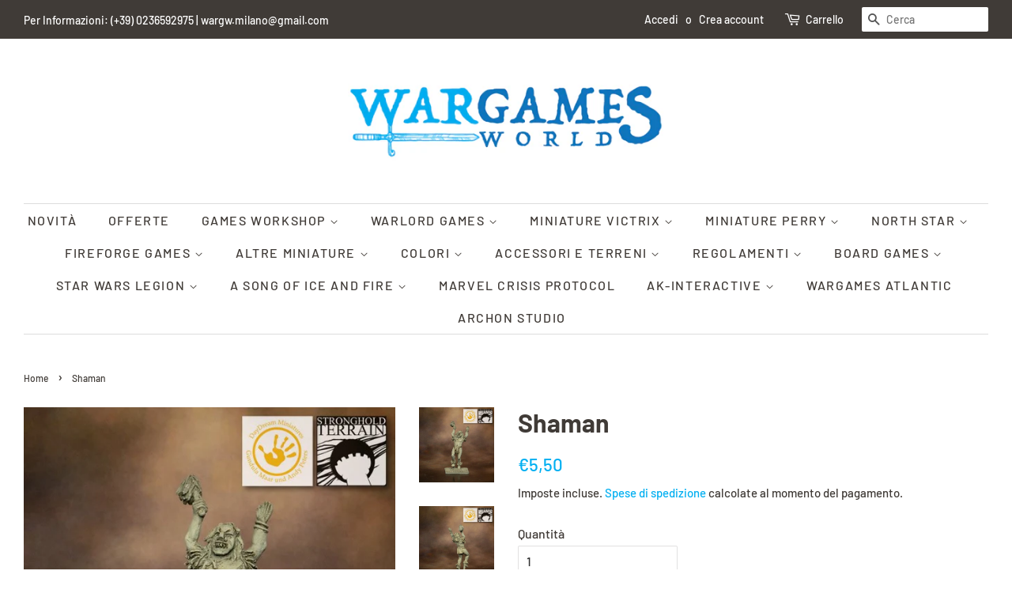

--- FILE ---
content_type: text/html; charset=utf-8
request_url: https://www.wargamesworld.it/products/shaman
body_size: 28861
content:
<!doctype html>
<html class="no-js">
<head>

  <!-- Basic page needs ================================================== -->
  <meta charset="utf-8">
  <meta http-equiv="X-UA-Compatible" content="IE=edge,chrome=1">

  

  <!-- Title and description ================================================== -->
  <title>
  Shaman &ndash; Wargames World
  </title>

  
  <meta name="description" content="Una miniatura in metallo  SCALA 28mmprodotto da assemblare e da dipingere. Colori e colla non forniti.">
  

  <!-- Social meta ================================================== -->
  <!-- /snippets/social-meta-tags.liquid -->




<meta property="og:site_name" content="Wargames World">
<meta property="og:url" content="https://www.wargamesworld.it/products/shaman">
<meta property="og:title" content="Shaman">
<meta property="og:type" content="product">
<meta property="og:description" content="Una miniatura in metallo  SCALA 28mmprodotto da assemblare e da dipingere. Colori e colla non forniti.">

  <meta property="og:price:amount" content="5,50">
  <meta property="og:price:currency" content="EUR">

<meta property="og:image" content="http://www.wargamesworld.it/cdn/shop/products/MTC125-Shaman-1_6f61c1a3-fe7b-474f-b8cc-057d182ab0bf_1200x1200.jpg?v=1666720228"><meta property="og:image" content="http://www.wargamesworld.it/cdn/shop/products/MTC125-Shaman-2_3bb57b98-683a-4785-8b83-11298a0717ae_1200x1200.jpg?v=1666720228">
<meta property="og:image:secure_url" content="https://www.wargamesworld.it/cdn/shop/products/MTC125-Shaman-1_6f61c1a3-fe7b-474f-b8cc-057d182ab0bf_1200x1200.jpg?v=1666720228"><meta property="og:image:secure_url" content="https://www.wargamesworld.it/cdn/shop/products/MTC125-Shaman-2_3bb57b98-683a-4785-8b83-11298a0717ae_1200x1200.jpg?v=1666720228">


<meta name="twitter:card" content="summary_large_image">
<meta name="twitter:title" content="Shaman">
<meta name="twitter:description" content="Una miniatura in metallo  SCALA 28mmprodotto da assemblare e da dipingere. Colori e colla non forniti.">


  <!-- Helpers ================================================== -->
  <link rel="canonical" href="https://www.wargamesworld.it/products/shaman">
  <meta name="viewport" content="width=device-width,initial-scale=1">
  <meta name="theme-color" content="#00aff1">

  <!-- CSS ================================================== -->
  <link href="//www.wargamesworld.it/cdn/shop/t/2/assets/timber.scss.css?v=40009287312172774381766060764" rel="stylesheet" type="text/css" media="all" />
  <link href="//www.wargamesworld.it/cdn/shop/t/2/assets/theme.scss.css?v=65653694389618564611766060764" rel="stylesheet" type="text/css" media="all" />

  <script>
    window.theme = window.theme || {};

    var theme = {
      strings: {
        addToCart: "Aggiungi al carrello",
        soldOut: "Esaurito",
        unavailable: "Non disponibile",
        zoomClose: "Chiudi (Esc)",
        zoomPrev: "Indietro (Tasto freccia sinistra)",
        zoomNext: "Avanti (Tasto freccia destra)",
        addressError: "Errore durante la ricerca dell\u0026#39;indirizzo",
        addressNoResults: "La ricerca non ha prodotto alcun risultato per questo indirizzo",
        addressQueryLimit: "Hai superato il limite di utilizzo dell'API di Google. Considera l’aggiornamento a un \u003ca href=\"https:\/\/developers.google.com\/maps\/premium\/usage-limits\"\u003ePiano Premium\u003c\/a\u003e.",
        authError: "Si è verificato un problema di autenticazione della chiave API di Google Maps."
      },
      settings: {
        // Adding some settings to allow the editor to update correctly when they are changed
        enableWideLayout: true,
        typeAccentTransform: true,
        typeAccentSpacing: true,
        baseFontSize: '16px',
        headerBaseFontSize: '32px',
        accentFontSize: '16px'
      },
      variables: {
        mediaQueryMedium: 'screen and (max-width: 768px)',
        bpSmall: false
      },
      moneyFormat: "€{{amount_with_comma_separator}}"
    }

    document.documentElement.className = document.documentElement.className.replace('no-js', 'supports-js');
  </script>

  <!-- Header hook for plugins ================================================== -->
  <script>window.performance && window.performance.mark && window.performance.mark('shopify.content_for_header.start');</script><meta id="shopify-digital-wallet" name="shopify-digital-wallet" content="/28967534652/digital_wallets/dialog">
<meta name="shopify-checkout-api-token" content="d7aea0ab61ffab0a0026102545d144ad">
<link rel="alternate" type="application/json+oembed" href="https://www.wargamesworld.it/products/shaman.oembed">
<script async="async" src="/checkouts/internal/preloads.js?locale=it-IT"></script>
<link rel="preconnect" href="https://shop.app" crossorigin="anonymous">
<script async="async" src="https://shop.app/checkouts/internal/preloads.js?locale=it-IT&shop_id=28967534652" crossorigin="anonymous"></script>
<script id="shopify-features" type="application/json">{"accessToken":"d7aea0ab61ffab0a0026102545d144ad","betas":["rich-media-storefront-analytics"],"domain":"www.wargamesworld.it","predictiveSearch":true,"shopId":28967534652,"locale":"it"}</script>
<script>var Shopify = Shopify || {};
Shopify.shop = "wargames-world.myshopify.com";
Shopify.locale = "it";
Shopify.currency = {"active":"EUR","rate":"1.0"};
Shopify.country = "IT";
Shopify.theme = {"name":"Minimal","id":81574461500,"schema_name":"Minimal","schema_version":"11.7.14","theme_store_id":380,"role":"main"};
Shopify.theme.handle = "null";
Shopify.theme.style = {"id":null,"handle":null};
Shopify.cdnHost = "www.wargamesworld.it/cdn";
Shopify.routes = Shopify.routes || {};
Shopify.routes.root = "/";</script>
<script type="module">!function(o){(o.Shopify=o.Shopify||{}).modules=!0}(window);</script>
<script>!function(o){function n(){var o=[];function n(){o.push(Array.prototype.slice.apply(arguments))}return n.q=o,n}var t=o.Shopify=o.Shopify||{};t.loadFeatures=n(),t.autoloadFeatures=n()}(window);</script>
<script>
  window.ShopifyPay = window.ShopifyPay || {};
  window.ShopifyPay.apiHost = "shop.app\/pay";
  window.ShopifyPay.redirectState = null;
</script>
<script id="shop-js-analytics" type="application/json">{"pageType":"product"}</script>
<script defer="defer" async type="module" src="//www.wargamesworld.it/cdn/shopifycloud/shop-js/modules/v2/client.init-shop-cart-sync_DXGljDCh.it.esm.js"></script>
<script defer="defer" async type="module" src="//www.wargamesworld.it/cdn/shopifycloud/shop-js/modules/v2/chunk.common_Dby6QE3M.esm.js"></script>
<script type="module">
  await import("//www.wargamesworld.it/cdn/shopifycloud/shop-js/modules/v2/client.init-shop-cart-sync_DXGljDCh.it.esm.js");
await import("//www.wargamesworld.it/cdn/shopifycloud/shop-js/modules/v2/chunk.common_Dby6QE3M.esm.js");

  window.Shopify.SignInWithShop?.initShopCartSync?.({"fedCMEnabled":true,"windoidEnabled":true});

</script>
<script>
  window.Shopify = window.Shopify || {};
  if (!window.Shopify.featureAssets) window.Shopify.featureAssets = {};
  window.Shopify.featureAssets['shop-js'] = {"shop-cart-sync":["modules/v2/client.shop-cart-sync_CuycFFQA.it.esm.js","modules/v2/chunk.common_Dby6QE3M.esm.js"],"init-fed-cm":["modules/v2/client.init-fed-cm_BNG5oyTN.it.esm.js","modules/v2/chunk.common_Dby6QE3M.esm.js"],"shop-button":["modules/v2/client.shop-button_CYDCs7np.it.esm.js","modules/v2/chunk.common_Dby6QE3M.esm.js"],"init-windoid":["modules/v2/client.init-windoid_CIyZw0nM.it.esm.js","modules/v2/chunk.common_Dby6QE3M.esm.js"],"shop-cash-offers":["modules/v2/client.shop-cash-offers_CcSAlF98.it.esm.js","modules/v2/chunk.common_Dby6QE3M.esm.js","modules/v2/chunk.modal_D1Buujso.esm.js"],"shop-toast-manager":["modules/v2/client.shop-toast-manager_BX7Boar6.it.esm.js","modules/v2/chunk.common_Dby6QE3M.esm.js"],"init-shop-email-lookup-coordinator":["modules/v2/client.init-shop-email-lookup-coordinator_9H--u2Oq.it.esm.js","modules/v2/chunk.common_Dby6QE3M.esm.js"],"pay-button":["modules/v2/client.pay-button_Dij3AEMZ.it.esm.js","modules/v2/chunk.common_Dby6QE3M.esm.js"],"avatar":["modules/v2/client.avatar_BTnouDA3.it.esm.js"],"init-shop-cart-sync":["modules/v2/client.init-shop-cart-sync_DXGljDCh.it.esm.js","modules/v2/chunk.common_Dby6QE3M.esm.js"],"shop-login-button":["modules/v2/client.shop-login-button_CQ3q_nN6.it.esm.js","modules/v2/chunk.common_Dby6QE3M.esm.js","modules/v2/chunk.modal_D1Buujso.esm.js"],"init-customer-accounts-sign-up":["modules/v2/client.init-customer-accounts-sign-up_BnxtNv5b.it.esm.js","modules/v2/client.shop-login-button_CQ3q_nN6.it.esm.js","modules/v2/chunk.common_Dby6QE3M.esm.js","modules/v2/chunk.modal_D1Buujso.esm.js"],"init-shop-for-new-customer-accounts":["modules/v2/client.init-shop-for-new-customer-accounts_CKlpbIAZ.it.esm.js","modules/v2/client.shop-login-button_CQ3q_nN6.it.esm.js","modules/v2/chunk.common_Dby6QE3M.esm.js","modules/v2/chunk.modal_D1Buujso.esm.js"],"init-customer-accounts":["modules/v2/client.init-customer-accounts_BatGhs6N.it.esm.js","modules/v2/client.shop-login-button_CQ3q_nN6.it.esm.js","modules/v2/chunk.common_Dby6QE3M.esm.js","modules/v2/chunk.modal_D1Buujso.esm.js"],"shop-follow-button":["modules/v2/client.shop-follow-button_Drfnypl_.it.esm.js","modules/v2/chunk.common_Dby6QE3M.esm.js","modules/v2/chunk.modal_D1Buujso.esm.js"],"lead-capture":["modules/v2/client.lead-capture_C77H9ivN.it.esm.js","modules/v2/chunk.common_Dby6QE3M.esm.js","modules/v2/chunk.modal_D1Buujso.esm.js"],"checkout-modal":["modules/v2/client.checkout-modal_B3EdBKL4.it.esm.js","modules/v2/chunk.common_Dby6QE3M.esm.js","modules/v2/chunk.modal_D1Buujso.esm.js"],"shop-login":["modules/v2/client.shop-login_CkabS-Xl.it.esm.js","modules/v2/chunk.common_Dby6QE3M.esm.js","modules/v2/chunk.modal_D1Buujso.esm.js"],"payment-terms":["modules/v2/client.payment-terms_BgXoyFHX.it.esm.js","modules/v2/chunk.common_Dby6QE3M.esm.js","modules/v2/chunk.modal_D1Buujso.esm.js"]};
</script>
<script id="__st">var __st={"a":28967534652,"offset":3600,"reqid":"8ca48fb5-cbb4-4d37-8182-1380f8fa2b55-1769010777","pageurl":"www.wargamesworld.it\/products\/shaman","u":"017c19aa5b1f","p":"product","rtyp":"product","rid":7065009946684};</script>
<script>window.ShopifyPaypalV4VisibilityTracking = true;</script>
<script id="captcha-bootstrap">!function(){'use strict';const t='contact',e='account',n='new_comment',o=[[t,t],['blogs',n],['comments',n],[t,'customer']],c=[[e,'customer_login'],[e,'guest_login'],[e,'recover_customer_password'],[e,'create_customer']],r=t=>t.map((([t,e])=>`form[action*='/${t}']:not([data-nocaptcha='true']) input[name='form_type'][value='${e}']`)).join(','),a=t=>()=>t?[...document.querySelectorAll(t)].map((t=>t.form)):[];function s(){const t=[...o],e=r(t);return a(e)}const i='password',u='form_key',d=['recaptcha-v3-token','g-recaptcha-response','h-captcha-response',i],f=()=>{try{return window.sessionStorage}catch{return}},m='__shopify_v',_=t=>t.elements[u];function p(t,e,n=!1){try{const o=window.sessionStorage,c=JSON.parse(o.getItem(e)),{data:r}=function(t){const{data:e,action:n}=t;return t[m]||n?{data:e,action:n}:{data:t,action:n}}(c);for(const[e,n]of Object.entries(r))t.elements[e]&&(t.elements[e].value=n);n&&o.removeItem(e)}catch(o){console.error('form repopulation failed',{error:o})}}const l='form_type',E='cptcha';function T(t){t.dataset[E]=!0}const w=window,h=w.document,L='Shopify',v='ce_forms',y='captcha';let A=!1;((t,e)=>{const n=(g='f06e6c50-85a8-45c8-87d0-21a2b65856fe',I='https://cdn.shopify.com/shopifycloud/storefront-forms-hcaptcha/ce_storefront_forms_captcha_hcaptcha.v1.5.2.iife.js',D={infoText:'Protetto da hCaptcha',privacyText:'Privacy',termsText:'Termini'},(t,e,n)=>{const o=w[L][v],c=o.bindForm;if(c)return c(t,g,e,D).then(n);var r;o.q.push([[t,g,e,D],n]),r=I,A||(h.body.append(Object.assign(h.createElement('script'),{id:'captcha-provider',async:!0,src:r})),A=!0)});var g,I,D;w[L]=w[L]||{},w[L][v]=w[L][v]||{},w[L][v].q=[],w[L][y]=w[L][y]||{},w[L][y].protect=function(t,e){n(t,void 0,e),T(t)},Object.freeze(w[L][y]),function(t,e,n,w,h,L){const[v,y,A,g]=function(t,e,n){const i=e?o:[],u=t?c:[],d=[...i,...u],f=r(d),m=r(i),_=r(d.filter((([t,e])=>n.includes(e))));return[a(f),a(m),a(_),s()]}(w,h,L),I=t=>{const e=t.target;return e instanceof HTMLFormElement?e:e&&e.form},D=t=>v().includes(t);t.addEventListener('submit',(t=>{const e=I(t);if(!e)return;const n=D(e)&&!e.dataset.hcaptchaBound&&!e.dataset.recaptchaBound,o=_(e),c=g().includes(e)&&(!o||!o.value);(n||c)&&t.preventDefault(),c&&!n&&(function(t){try{if(!f())return;!function(t){const e=f();if(!e)return;const n=_(t);if(!n)return;const o=n.value;o&&e.removeItem(o)}(t);const e=Array.from(Array(32),(()=>Math.random().toString(36)[2])).join('');!function(t,e){_(t)||t.append(Object.assign(document.createElement('input'),{type:'hidden',name:u})),t.elements[u].value=e}(t,e),function(t,e){const n=f();if(!n)return;const o=[...t.querySelectorAll(`input[type='${i}']`)].map((({name:t})=>t)),c=[...d,...o],r={};for(const[a,s]of new FormData(t).entries())c.includes(a)||(r[a]=s);n.setItem(e,JSON.stringify({[m]:1,action:t.action,data:r}))}(t,e)}catch(e){console.error('failed to persist form',e)}}(e),e.submit())}));const S=(t,e)=>{t&&!t.dataset[E]&&(n(t,e.some((e=>e===t))),T(t))};for(const o of['focusin','change'])t.addEventListener(o,(t=>{const e=I(t);D(e)&&S(e,y())}));const B=e.get('form_key'),M=e.get(l),P=B&&M;t.addEventListener('DOMContentLoaded',(()=>{const t=y();if(P)for(const e of t)e.elements[l].value===M&&p(e,B);[...new Set([...A(),...v().filter((t=>'true'===t.dataset.shopifyCaptcha))])].forEach((e=>S(e,t)))}))}(h,new URLSearchParams(w.location.search),n,t,e,['guest_login'])})(!0,!0)}();</script>
<script integrity="sha256-4kQ18oKyAcykRKYeNunJcIwy7WH5gtpwJnB7kiuLZ1E=" data-source-attribution="shopify.loadfeatures" defer="defer" src="//www.wargamesworld.it/cdn/shopifycloud/storefront/assets/storefront/load_feature-a0a9edcb.js" crossorigin="anonymous"></script>
<script crossorigin="anonymous" defer="defer" src="//www.wargamesworld.it/cdn/shopifycloud/storefront/assets/shopify_pay/storefront-65b4c6d7.js?v=20250812"></script>
<script data-source-attribution="shopify.dynamic_checkout.dynamic.init">var Shopify=Shopify||{};Shopify.PaymentButton=Shopify.PaymentButton||{isStorefrontPortableWallets:!0,init:function(){window.Shopify.PaymentButton.init=function(){};var t=document.createElement("script");t.src="https://www.wargamesworld.it/cdn/shopifycloud/portable-wallets/latest/portable-wallets.it.js",t.type="module",document.head.appendChild(t)}};
</script>
<script data-source-attribution="shopify.dynamic_checkout.buyer_consent">
  function portableWalletsHideBuyerConsent(e){var t=document.getElementById("shopify-buyer-consent"),n=document.getElementById("shopify-subscription-policy-button");t&&n&&(t.classList.add("hidden"),t.setAttribute("aria-hidden","true"),n.removeEventListener("click",e))}function portableWalletsShowBuyerConsent(e){var t=document.getElementById("shopify-buyer-consent"),n=document.getElementById("shopify-subscription-policy-button");t&&n&&(t.classList.remove("hidden"),t.removeAttribute("aria-hidden"),n.addEventListener("click",e))}window.Shopify?.PaymentButton&&(window.Shopify.PaymentButton.hideBuyerConsent=portableWalletsHideBuyerConsent,window.Shopify.PaymentButton.showBuyerConsent=portableWalletsShowBuyerConsent);
</script>
<script data-source-attribution="shopify.dynamic_checkout.cart.bootstrap">document.addEventListener("DOMContentLoaded",(function(){function t(){return document.querySelector("shopify-accelerated-checkout-cart, shopify-accelerated-checkout")}if(t())Shopify.PaymentButton.init();else{new MutationObserver((function(e,n){t()&&(Shopify.PaymentButton.init(),n.disconnect())})).observe(document.body,{childList:!0,subtree:!0})}}));
</script>
<script id='scb4127' type='text/javascript' async='' src='https://www.wargamesworld.it/cdn/shopifycloud/privacy-banner/storefront-banner.js'></script><link id="shopify-accelerated-checkout-styles" rel="stylesheet" media="screen" href="https://www.wargamesworld.it/cdn/shopifycloud/portable-wallets/latest/accelerated-checkout-backwards-compat.css" crossorigin="anonymous">
<style id="shopify-accelerated-checkout-cart">
        #shopify-buyer-consent {
  margin-top: 1em;
  display: inline-block;
  width: 100%;
}

#shopify-buyer-consent.hidden {
  display: none;
}

#shopify-subscription-policy-button {
  background: none;
  border: none;
  padding: 0;
  text-decoration: underline;
  font-size: inherit;
  cursor: pointer;
}

#shopify-subscription-policy-button::before {
  box-shadow: none;
}

      </style>

<script>window.performance && window.performance.mark && window.performance.mark('shopify.content_for_header.end');</script>

  <script src="//www.wargamesworld.it/cdn/shop/t/2/assets/jquery-2.2.3.min.js?v=58211863146907186831587395924" type="text/javascript"></script>

  <script src="//www.wargamesworld.it/cdn/shop/t/2/assets/lazysizes.min.js?v=155223123402716617051587395924" async="async"></script>

  
  

<link href="https://monorail-edge.shopifysvc.com" rel="dns-prefetch">
<script>(function(){if ("sendBeacon" in navigator && "performance" in window) {try {var session_token_from_headers = performance.getEntriesByType('navigation')[0].serverTiming.find(x => x.name == '_s').description;} catch {var session_token_from_headers = undefined;}var session_cookie_matches = document.cookie.match(/_shopify_s=([^;]*)/);var session_token_from_cookie = session_cookie_matches && session_cookie_matches.length === 2 ? session_cookie_matches[1] : "";var session_token = session_token_from_headers || session_token_from_cookie || "";function handle_abandonment_event(e) {var entries = performance.getEntries().filter(function(entry) {return /monorail-edge.shopifysvc.com/.test(entry.name);});if (!window.abandonment_tracked && entries.length === 0) {window.abandonment_tracked = true;var currentMs = Date.now();var navigation_start = performance.timing.navigationStart;var payload = {shop_id: 28967534652,url: window.location.href,navigation_start,duration: currentMs - navigation_start,session_token,page_type: "product"};window.navigator.sendBeacon("https://monorail-edge.shopifysvc.com/v1/produce", JSON.stringify({schema_id: "online_store_buyer_site_abandonment/1.1",payload: payload,metadata: {event_created_at_ms: currentMs,event_sent_at_ms: currentMs}}));}}window.addEventListener('pagehide', handle_abandonment_event);}}());</script>
<script id="web-pixels-manager-setup">(function e(e,d,r,n,o){if(void 0===o&&(o={}),!Boolean(null===(a=null===(i=window.Shopify)||void 0===i?void 0:i.analytics)||void 0===a?void 0:a.replayQueue)){var i,a;window.Shopify=window.Shopify||{};var t=window.Shopify;t.analytics=t.analytics||{};var s=t.analytics;s.replayQueue=[],s.publish=function(e,d,r){return s.replayQueue.push([e,d,r]),!0};try{self.performance.mark("wpm:start")}catch(e){}var l=function(){var e={modern:/Edge?\/(1{2}[4-9]|1[2-9]\d|[2-9]\d{2}|\d{4,})\.\d+(\.\d+|)|Firefox\/(1{2}[4-9]|1[2-9]\d|[2-9]\d{2}|\d{4,})\.\d+(\.\d+|)|Chrom(ium|e)\/(9{2}|\d{3,})\.\d+(\.\d+|)|(Maci|X1{2}).+ Version\/(15\.\d+|(1[6-9]|[2-9]\d|\d{3,})\.\d+)([,.]\d+|)( \(\w+\)|)( Mobile\/\w+|) Safari\/|Chrome.+OPR\/(9{2}|\d{3,})\.\d+\.\d+|(CPU[ +]OS|iPhone[ +]OS|CPU[ +]iPhone|CPU IPhone OS|CPU iPad OS)[ +]+(15[._]\d+|(1[6-9]|[2-9]\d|\d{3,})[._]\d+)([._]\d+|)|Android:?[ /-](13[3-9]|1[4-9]\d|[2-9]\d{2}|\d{4,})(\.\d+|)(\.\d+|)|Android.+Firefox\/(13[5-9]|1[4-9]\d|[2-9]\d{2}|\d{4,})\.\d+(\.\d+|)|Android.+Chrom(ium|e)\/(13[3-9]|1[4-9]\d|[2-9]\d{2}|\d{4,})\.\d+(\.\d+|)|SamsungBrowser\/([2-9]\d|\d{3,})\.\d+/,legacy:/Edge?\/(1[6-9]|[2-9]\d|\d{3,})\.\d+(\.\d+|)|Firefox\/(5[4-9]|[6-9]\d|\d{3,})\.\d+(\.\d+|)|Chrom(ium|e)\/(5[1-9]|[6-9]\d|\d{3,})\.\d+(\.\d+|)([\d.]+$|.*Safari\/(?![\d.]+ Edge\/[\d.]+$))|(Maci|X1{2}).+ Version\/(10\.\d+|(1[1-9]|[2-9]\d|\d{3,})\.\d+)([,.]\d+|)( \(\w+\)|)( Mobile\/\w+|) Safari\/|Chrome.+OPR\/(3[89]|[4-9]\d|\d{3,})\.\d+\.\d+|(CPU[ +]OS|iPhone[ +]OS|CPU[ +]iPhone|CPU IPhone OS|CPU iPad OS)[ +]+(10[._]\d+|(1[1-9]|[2-9]\d|\d{3,})[._]\d+)([._]\d+|)|Android:?[ /-](13[3-9]|1[4-9]\d|[2-9]\d{2}|\d{4,})(\.\d+|)(\.\d+|)|Mobile Safari.+OPR\/([89]\d|\d{3,})\.\d+\.\d+|Android.+Firefox\/(13[5-9]|1[4-9]\d|[2-9]\d{2}|\d{4,})\.\d+(\.\d+|)|Android.+Chrom(ium|e)\/(13[3-9]|1[4-9]\d|[2-9]\d{2}|\d{4,})\.\d+(\.\d+|)|Android.+(UC? ?Browser|UCWEB|U3)[ /]?(15\.([5-9]|\d{2,})|(1[6-9]|[2-9]\d|\d{3,})\.\d+)\.\d+|SamsungBrowser\/(5\.\d+|([6-9]|\d{2,})\.\d+)|Android.+MQ{2}Browser\/(14(\.(9|\d{2,})|)|(1[5-9]|[2-9]\d|\d{3,})(\.\d+|))(\.\d+|)|K[Aa][Ii]OS\/(3\.\d+|([4-9]|\d{2,})\.\d+)(\.\d+|)/},d=e.modern,r=e.legacy,n=navigator.userAgent;return n.match(d)?"modern":n.match(r)?"legacy":"unknown"}(),u="modern"===l?"modern":"legacy",c=(null!=n?n:{modern:"",legacy:""})[u],f=function(e){return[e.baseUrl,"/wpm","/b",e.hashVersion,"modern"===e.buildTarget?"m":"l",".js"].join("")}({baseUrl:d,hashVersion:r,buildTarget:u}),m=function(e){var d=e.version,r=e.bundleTarget,n=e.surface,o=e.pageUrl,i=e.monorailEndpoint;return{emit:function(e){var a=e.status,t=e.errorMsg,s=(new Date).getTime(),l=JSON.stringify({metadata:{event_sent_at_ms:s},events:[{schema_id:"web_pixels_manager_load/3.1",payload:{version:d,bundle_target:r,page_url:o,status:a,surface:n,error_msg:t},metadata:{event_created_at_ms:s}}]});if(!i)return console&&console.warn&&console.warn("[Web Pixels Manager] No Monorail endpoint provided, skipping logging."),!1;try{return self.navigator.sendBeacon.bind(self.navigator)(i,l)}catch(e){}var u=new XMLHttpRequest;try{return u.open("POST",i,!0),u.setRequestHeader("Content-Type","text/plain"),u.send(l),!0}catch(e){return console&&console.warn&&console.warn("[Web Pixels Manager] Got an unhandled error while logging to Monorail."),!1}}}}({version:r,bundleTarget:l,surface:e.surface,pageUrl:self.location.href,monorailEndpoint:e.monorailEndpoint});try{o.browserTarget=l,function(e){var d=e.src,r=e.async,n=void 0===r||r,o=e.onload,i=e.onerror,a=e.sri,t=e.scriptDataAttributes,s=void 0===t?{}:t,l=document.createElement("script"),u=document.querySelector("head"),c=document.querySelector("body");if(l.async=n,l.src=d,a&&(l.integrity=a,l.crossOrigin="anonymous"),s)for(var f in s)if(Object.prototype.hasOwnProperty.call(s,f))try{l.dataset[f]=s[f]}catch(e){}if(o&&l.addEventListener("load",o),i&&l.addEventListener("error",i),u)u.appendChild(l);else{if(!c)throw new Error("Did not find a head or body element to append the script");c.appendChild(l)}}({src:f,async:!0,onload:function(){if(!function(){var e,d;return Boolean(null===(d=null===(e=window.Shopify)||void 0===e?void 0:e.analytics)||void 0===d?void 0:d.initialized)}()){var d=window.webPixelsManager.init(e)||void 0;if(d){var r=window.Shopify.analytics;r.replayQueue.forEach((function(e){var r=e[0],n=e[1],o=e[2];d.publishCustomEvent(r,n,o)})),r.replayQueue=[],r.publish=d.publishCustomEvent,r.visitor=d.visitor,r.initialized=!0}}},onerror:function(){return m.emit({status:"failed",errorMsg:"".concat(f," has failed to load")})},sri:function(e){var d=/^sha384-[A-Za-z0-9+/=]+$/;return"string"==typeof e&&d.test(e)}(c)?c:"",scriptDataAttributes:o}),m.emit({status:"loading"})}catch(e){m.emit({status:"failed",errorMsg:(null==e?void 0:e.message)||"Unknown error"})}}})({shopId: 28967534652,storefrontBaseUrl: "https://www.wargamesworld.it",extensionsBaseUrl: "https://extensions.shopifycdn.com/cdn/shopifycloud/web-pixels-manager",monorailEndpoint: "https://monorail-edge.shopifysvc.com/unstable/produce_batch",surface: "storefront-renderer",enabledBetaFlags: ["2dca8a86"],webPixelsConfigList: [{"id":"1631322458","configuration":"{\"pixel_id\":\"244539323563924\",\"pixel_type\":\"facebook_pixel\"}","eventPayloadVersion":"v1","runtimeContext":"OPEN","scriptVersion":"ca16bc87fe92b6042fbaa3acc2fbdaa6","type":"APP","apiClientId":2329312,"privacyPurposes":["ANALYTICS","MARKETING","SALE_OF_DATA"],"dataSharingAdjustments":{"protectedCustomerApprovalScopes":["read_customer_address","read_customer_email","read_customer_name","read_customer_personal_data","read_customer_phone"]}},{"id":"176849242","eventPayloadVersion":"v1","runtimeContext":"LAX","scriptVersion":"1","type":"CUSTOM","privacyPurposes":["ANALYTICS"],"name":"Google Analytics tag (migrated)"},{"id":"shopify-app-pixel","configuration":"{}","eventPayloadVersion":"v1","runtimeContext":"STRICT","scriptVersion":"0450","apiClientId":"shopify-pixel","type":"APP","privacyPurposes":["ANALYTICS","MARKETING"]},{"id":"shopify-custom-pixel","eventPayloadVersion":"v1","runtimeContext":"LAX","scriptVersion":"0450","apiClientId":"shopify-pixel","type":"CUSTOM","privacyPurposes":["ANALYTICS","MARKETING"]}],isMerchantRequest: false,initData: {"shop":{"name":"Wargames World","paymentSettings":{"currencyCode":"EUR"},"myshopifyDomain":"wargames-world.myshopify.com","countryCode":"IT","storefrontUrl":"https:\/\/www.wargamesworld.it"},"customer":null,"cart":null,"checkout":null,"productVariants":[{"price":{"amount":5.5,"currencyCode":"EUR"},"product":{"title":"Shaman","vendor":"Stronghold Terrain Miniatures","id":"7065009946684","untranslatedTitle":"Shaman","url":"\/products\/shaman","type":"Miniature"},"id":"40472775950396","image":{"src":"\/\/www.wargamesworld.it\/cdn\/shop\/products\/MTC125-Shaman-1_6f61c1a3-fe7b-474f-b8cc-057d182ab0bf.jpg?v=1666720228"},"sku":"","title":"Default Title","untranslatedTitle":"Default Title"}],"purchasingCompany":null},},"https://www.wargamesworld.it/cdn","fcfee988w5aeb613cpc8e4bc33m6693e112",{"modern":"","legacy":""},{"shopId":"28967534652","storefrontBaseUrl":"https:\/\/www.wargamesworld.it","extensionBaseUrl":"https:\/\/extensions.shopifycdn.com\/cdn\/shopifycloud\/web-pixels-manager","surface":"storefront-renderer","enabledBetaFlags":"[\"2dca8a86\"]","isMerchantRequest":"false","hashVersion":"fcfee988w5aeb613cpc8e4bc33m6693e112","publish":"custom","events":"[[\"page_viewed\",{}],[\"product_viewed\",{\"productVariant\":{\"price\":{\"amount\":5.5,\"currencyCode\":\"EUR\"},\"product\":{\"title\":\"Shaman\",\"vendor\":\"Stronghold Terrain Miniatures\",\"id\":\"7065009946684\",\"untranslatedTitle\":\"Shaman\",\"url\":\"\/products\/shaman\",\"type\":\"Miniature\"},\"id\":\"40472775950396\",\"image\":{\"src\":\"\/\/www.wargamesworld.it\/cdn\/shop\/products\/MTC125-Shaman-1_6f61c1a3-fe7b-474f-b8cc-057d182ab0bf.jpg?v=1666720228\"},\"sku\":\"\",\"title\":\"Default Title\",\"untranslatedTitle\":\"Default Title\"}}]]"});</script><script>
  window.ShopifyAnalytics = window.ShopifyAnalytics || {};
  window.ShopifyAnalytics.meta = window.ShopifyAnalytics.meta || {};
  window.ShopifyAnalytics.meta.currency = 'EUR';
  var meta = {"product":{"id":7065009946684,"gid":"gid:\/\/shopify\/Product\/7065009946684","vendor":"Stronghold Terrain Miniatures","type":"Miniature","handle":"shaman","variants":[{"id":40472775950396,"price":550,"name":"Shaman","public_title":null,"sku":""}],"remote":false},"page":{"pageType":"product","resourceType":"product","resourceId":7065009946684,"requestId":"8ca48fb5-cbb4-4d37-8182-1380f8fa2b55-1769010777"}};
  for (var attr in meta) {
    window.ShopifyAnalytics.meta[attr] = meta[attr];
  }
</script>
<script class="analytics">
  (function () {
    var customDocumentWrite = function(content) {
      var jquery = null;

      if (window.jQuery) {
        jquery = window.jQuery;
      } else if (window.Checkout && window.Checkout.$) {
        jquery = window.Checkout.$;
      }

      if (jquery) {
        jquery('body').append(content);
      }
    };

    var hasLoggedConversion = function(token) {
      if (token) {
        return document.cookie.indexOf('loggedConversion=' + token) !== -1;
      }
      return false;
    }

    var setCookieIfConversion = function(token) {
      if (token) {
        var twoMonthsFromNow = new Date(Date.now());
        twoMonthsFromNow.setMonth(twoMonthsFromNow.getMonth() + 2);

        document.cookie = 'loggedConversion=' + token + '; expires=' + twoMonthsFromNow;
      }
    }

    var trekkie = window.ShopifyAnalytics.lib = window.trekkie = window.trekkie || [];
    if (trekkie.integrations) {
      return;
    }
    trekkie.methods = [
      'identify',
      'page',
      'ready',
      'track',
      'trackForm',
      'trackLink'
    ];
    trekkie.factory = function(method) {
      return function() {
        var args = Array.prototype.slice.call(arguments);
        args.unshift(method);
        trekkie.push(args);
        return trekkie;
      };
    };
    for (var i = 0; i < trekkie.methods.length; i++) {
      var key = trekkie.methods[i];
      trekkie[key] = trekkie.factory(key);
    }
    trekkie.load = function(config) {
      trekkie.config = config || {};
      trekkie.config.initialDocumentCookie = document.cookie;
      var first = document.getElementsByTagName('script')[0];
      var script = document.createElement('script');
      script.type = 'text/javascript';
      script.onerror = function(e) {
        var scriptFallback = document.createElement('script');
        scriptFallback.type = 'text/javascript';
        scriptFallback.onerror = function(error) {
                var Monorail = {
      produce: function produce(monorailDomain, schemaId, payload) {
        var currentMs = new Date().getTime();
        var event = {
          schema_id: schemaId,
          payload: payload,
          metadata: {
            event_created_at_ms: currentMs,
            event_sent_at_ms: currentMs
          }
        };
        return Monorail.sendRequest("https://" + monorailDomain + "/v1/produce", JSON.stringify(event));
      },
      sendRequest: function sendRequest(endpointUrl, payload) {
        // Try the sendBeacon API
        if (window && window.navigator && typeof window.navigator.sendBeacon === 'function' && typeof window.Blob === 'function' && !Monorail.isIos12()) {
          var blobData = new window.Blob([payload], {
            type: 'text/plain'
          });

          if (window.navigator.sendBeacon(endpointUrl, blobData)) {
            return true;
          } // sendBeacon was not successful

        } // XHR beacon

        var xhr = new XMLHttpRequest();

        try {
          xhr.open('POST', endpointUrl);
          xhr.setRequestHeader('Content-Type', 'text/plain');
          xhr.send(payload);
        } catch (e) {
          console.log(e);
        }

        return false;
      },
      isIos12: function isIos12() {
        return window.navigator.userAgent.lastIndexOf('iPhone; CPU iPhone OS 12_') !== -1 || window.navigator.userAgent.lastIndexOf('iPad; CPU OS 12_') !== -1;
      }
    };
    Monorail.produce('monorail-edge.shopifysvc.com',
      'trekkie_storefront_load_errors/1.1',
      {shop_id: 28967534652,
      theme_id: 81574461500,
      app_name: "storefront",
      context_url: window.location.href,
      source_url: "//www.wargamesworld.it/cdn/s/trekkie.storefront.cd680fe47e6c39ca5d5df5f0a32d569bc48c0f27.min.js"});

        };
        scriptFallback.async = true;
        scriptFallback.src = '//www.wargamesworld.it/cdn/s/trekkie.storefront.cd680fe47e6c39ca5d5df5f0a32d569bc48c0f27.min.js';
        first.parentNode.insertBefore(scriptFallback, first);
      };
      script.async = true;
      script.src = '//www.wargamesworld.it/cdn/s/trekkie.storefront.cd680fe47e6c39ca5d5df5f0a32d569bc48c0f27.min.js';
      first.parentNode.insertBefore(script, first);
    };
    trekkie.load(
      {"Trekkie":{"appName":"storefront","development":false,"defaultAttributes":{"shopId":28967534652,"isMerchantRequest":null,"themeId":81574461500,"themeCityHash":"11981312665444878702","contentLanguage":"it","currency":"EUR","eventMetadataId":"aa701dba-3b8d-4c14-9704-8d2aa358dfd0"},"isServerSideCookieWritingEnabled":true,"monorailRegion":"shop_domain","enabledBetaFlags":["65f19447"]},"Session Attribution":{},"S2S":{"facebookCapiEnabled":true,"source":"trekkie-storefront-renderer","apiClientId":580111}}
    );

    var loaded = false;
    trekkie.ready(function() {
      if (loaded) return;
      loaded = true;

      window.ShopifyAnalytics.lib = window.trekkie;

      var originalDocumentWrite = document.write;
      document.write = customDocumentWrite;
      try { window.ShopifyAnalytics.merchantGoogleAnalytics.call(this); } catch(error) {};
      document.write = originalDocumentWrite;

      window.ShopifyAnalytics.lib.page(null,{"pageType":"product","resourceType":"product","resourceId":7065009946684,"requestId":"8ca48fb5-cbb4-4d37-8182-1380f8fa2b55-1769010777","shopifyEmitted":true});

      var match = window.location.pathname.match(/checkouts\/(.+)\/(thank_you|post_purchase)/)
      var token = match? match[1]: undefined;
      if (!hasLoggedConversion(token)) {
        setCookieIfConversion(token);
        window.ShopifyAnalytics.lib.track("Viewed Product",{"currency":"EUR","variantId":40472775950396,"productId":7065009946684,"productGid":"gid:\/\/shopify\/Product\/7065009946684","name":"Shaman","price":"5.50","sku":"","brand":"Stronghold Terrain Miniatures","variant":null,"category":"Miniature","nonInteraction":true,"remote":false},undefined,undefined,{"shopifyEmitted":true});
      window.ShopifyAnalytics.lib.track("monorail:\/\/trekkie_storefront_viewed_product\/1.1",{"currency":"EUR","variantId":40472775950396,"productId":7065009946684,"productGid":"gid:\/\/shopify\/Product\/7065009946684","name":"Shaman","price":"5.50","sku":"","brand":"Stronghold Terrain Miniatures","variant":null,"category":"Miniature","nonInteraction":true,"remote":false,"referer":"https:\/\/www.wargamesworld.it\/products\/shaman"});
      }
    });


        var eventsListenerScript = document.createElement('script');
        eventsListenerScript.async = true;
        eventsListenerScript.src = "//www.wargamesworld.it/cdn/shopifycloud/storefront/assets/shop_events_listener-3da45d37.js";
        document.getElementsByTagName('head')[0].appendChild(eventsListenerScript);

})();</script>
  <script>
  if (!window.ga || (window.ga && typeof window.ga !== 'function')) {
    window.ga = function ga() {
      (window.ga.q = window.ga.q || []).push(arguments);
      if (window.Shopify && window.Shopify.analytics && typeof window.Shopify.analytics.publish === 'function') {
        window.Shopify.analytics.publish("ga_stub_called", {}, {sendTo: "google_osp_migration"});
      }
      console.error("Shopify's Google Analytics stub called with:", Array.from(arguments), "\nSee https://help.shopify.com/manual/promoting-marketing/pixels/pixel-migration#google for more information.");
    };
    if (window.Shopify && window.Shopify.analytics && typeof window.Shopify.analytics.publish === 'function') {
      window.Shopify.analytics.publish("ga_stub_initialized", {}, {sendTo: "google_osp_migration"});
    }
  }
</script>
<script
  defer
  src="https://www.wargamesworld.it/cdn/shopifycloud/perf-kit/shopify-perf-kit-3.0.4.min.js"
  data-application="storefront-renderer"
  data-shop-id="28967534652"
  data-render-region="gcp-us-east1"
  data-page-type="product"
  data-theme-instance-id="81574461500"
  data-theme-name="Minimal"
  data-theme-version="11.7.14"
  data-monorail-region="shop_domain"
  data-resource-timing-sampling-rate="10"
  data-shs="true"
  data-shs-beacon="true"
  data-shs-export-with-fetch="true"
  data-shs-logs-sample-rate="1"
  data-shs-beacon-endpoint="https://www.wargamesworld.it/api/collect"
></script>
</head>

<body id="shaman" class="template-product">

  <div id="shopify-section-header" class="shopify-section"><style>
  .logo__image-wrapper {
    max-width: 400px;
  }
  /*================= If logo is above navigation ================== */
  
    .site-nav {
      
        border-top: 1px solid #dddddd;
        border-bottom: 1px solid #dddddd;
      
      margin-top: 30px;
    }

    
      .logo__image-wrapper {
        margin: 0 auto;
      }
    
  

  /*============ If logo is on the same line as navigation ============ */
  


  
</style>

<div data-section-id="header" data-section-type="header-section">
  <div class="header-bar">
    <div class="wrapper medium-down--hide">
      <div class="post-large--display-table">

        
          <div class="header-bar__left post-large--display-table-cell">

            

            

            
              <div class="header-bar__module header-bar__message">
                
                  Per Informazioni: (+39) 0236592975 | wargw.milano@gmail.com
                
              </div>
            

          </div>
        

        <div class="header-bar__right post-large--display-table-cell">

          
            <ul class="header-bar__module header-bar__module--list">
              
                <li>
                  <a href="/account/login" id="customer_login_link">Accedi</a>
                </li>
                <li>o</li>
                <li>
                  <a href="/account/register" id="customer_register_link">Crea account</a>
                </li>
              
            </ul>
          

          <div class="header-bar__module">
            <span class="header-bar__sep" aria-hidden="true"></span>
            <a href="/cart" class="cart-page-link">
              <span class="icon icon-cart header-bar__cart-icon" aria-hidden="true"></span>
            </a>
          </div>

          <div class="header-bar__module">
            <a href="/cart" class="cart-page-link">
              Carrello
              <span class="cart-count header-bar__cart-count hidden-count">0</span>
            </a>
          </div>

          
            
              <div class="header-bar__module header-bar__search">
                


  <form action="/search" method="get" class="header-bar__search-form clearfix" role="search">
    
    <button type="submit" class="btn btn--search icon-fallback-text header-bar__search-submit">
      <span class="icon icon-search" aria-hidden="true"></span>
      <span class="fallback-text">Cerca</span>
    </button>
    <input type="search" name="q" value="" aria-label="Cerca" class="header-bar__search-input" placeholder="Cerca">
  </form>


              </div>
            
          

        </div>
      </div>
    </div>

    <div class="wrapper post-large--hide announcement-bar--mobile">
      
        
          <span>Per Informazioni: (+39) 0236592975 | wargw.milano@gmail.com</span>
        
      
    </div>

    <div class="wrapper post-large--hide">
      
        <button type="button" class="mobile-nav-trigger" id="MobileNavTrigger" aria-controls="MobileNav" aria-expanded="false">
          <span class="icon icon-hamburger" aria-hidden="true"></span>
          Menu
        </button>
      
      <a href="/cart" class="cart-page-link mobile-cart-page-link">
        <span class="icon icon-cart header-bar__cart-icon" aria-hidden="true"></span>
        Carrello <span class="cart-count hidden-count">0</span>
      </a>
    </div>
    <nav role="navigation">
  <ul id="MobileNav" class="mobile-nav post-large--hide">
    
      
        <li class="mobile-nav__link">
          <a
            href="/collections/novita"
            class="mobile-nav"
            >
            Novità
          </a>
        </li>
      
    
      
        <li class="mobile-nav__link">
          <a
            href="/collections/offerte"
            class="mobile-nav"
            >
            Offerte
          </a>
        </li>
      
    
      
        
        <li class="mobile-nav__link" aria-haspopup="true">
          <a
            href="/collections/games-workshop"
            class="mobile-nav__sublist-trigger"
            aria-controls="MobileNav-Parent-3"
            aria-expanded="false">
            Games Workshop
            <span class="icon-fallback-text mobile-nav__sublist-expand" aria-hidden="true">
  <span class="icon icon-plus" aria-hidden="true"></span>
  <span class="fallback-text">+</span>
</span>
<span class="icon-fallback-text mobile-nav__sublist-contract" aria-hidden="true">
  <span class="icon icon-minus" aria-hidden="true"></span>
  <span class="fallback-text">-</span>
</span>

          </a>
          <ul
            id="MobileNav-Parent-3"
            class="mobile-nav__sublist">
            
              <li class="mobile-nav__sublist-link ">
                <a href="/collections/games-workshop" class="site-nav__link">Tutto <span class="visually-hidden">Games Workshop</span></a>
              </li>
            
            
              
                
                <li class="mobile-nav__sublist-link">
                  <a
                    href="/collections/warhammer-age-of-sigmar"
                    class="mobile-nav__sublist-trigger"
                    aria-controls="MobileNav-Child-3-1"
                    aria-expanded="false"
                    >
                    Warhammer Age of Sigmar
                    <span class="icon-fallback-text mobile-nav__sublist-expand" aria-hidden="true">
  <span class="icon icon-plus" aria-hidden="true"></span>
  <span class="fallback-text">+</span>
</span>
<span class="icon-fallback-text mobile-nav__sublist-contract" aria-hidden="true">
  <span class="icon icon-minus" aria-hidden="true"></span>
  <span class="fallback-text">-</span>
</span>

                  </a>
                  <ul
                    id="MobileNav-Child-3-1"
                    class="mobile-nav__sublist mobile-nav__sublist--grandchilds">
                    
                      <li class="mobile-nav__sublist-link">
                        <a
                          href="/collections/grande-alleanza-chaos"
                          >
                          Grande Alleanza Chaos
                        </a>
                      </li>
                    
                      <li class="mobile-nav__sublist-link">
                        <a
                          href="/collections/grande-alleanza-distruzione"
                          >
                          Grande Alleanza Distruzione
                        </a>
                      </li>
                    
                      <li class="mobile-nav__sublist-link">
                        <a
                          href="/collections/grande-alleanza-morte"
                          >
                          Grande Alleanza Morte
                        </a>
                      </li>
                    
                      <li class="mobile-nav__sublist-link">
                        <a
                          href="/collections/grande-alleanza-ordine"
                          >
                          Grande Alleanza Ordine
                        </a>
                      </li>
                    
                      <li class="mobile-nav__sublist-link">
                        <a
                          href="/collections/set-introduttivi"
                          >
                          Set Introduttivi
                        </a>
                      </li>
                    
                  </ul>
                </li>
              
            
              
                
                <li class="mobile-nav__sublist-link">
                  <a
                    href="/collections/warhammer-40-000"
                    class="mobile-nav__sublist-trigger"
                    aria-controls="MobileNav-Child-3-2"
                    aria-expanded="false"
                    >
                    Warhammer 40.000 
                    <span class="icon-fallback-text mobile-nav__sublist-expand" aria-hidden="true">
  <span class="icon icon-plus" aria-hidden="true"></span>
  <span class="fallback-text">+</span>
</span>
<span class="icon-fallback-text mobile-nav__sublist-contract" aria-hidden="true">
  <span class="icon icon-minus" aria-hidden="true"></span>
  <span class="fallback-text">-</span>
</span>

                  </a>
                  <ul
                    id="MobileNav-Child-3-2"
                    class="mobile-nav__sublist mobile-nav__sublist--grandchilds">
                    
                      <li class="mobile-nav__sublist-link">
                        <a
                          href="/collections/space-marines"
                          >
                          Space Marines
                        </a>
                      </li>
                    
                      <li class="mobile-nav__sublist-link">
                        <a
                          href="/collections/armate-dellimperium"
                          >
                          Armate dell&#39;Imperium
                        </a>
                      </li>
                    
                      <li class="mobile-nav__sublist-link">
                        <a
                          href="/collections/armate-del-chaos"
                          >
                          Armate del Chaos
                        </a>
                      </li>
                    
                      <li class="mobile-nav__sublist-link">
                        <a
                          href="/collections/armate-xeno"
                          >
                          Armate Xeno
                        </a>
                      </li>
                    
                  </ul>
                </li>
              
            
              
                
                <li class="mobile-nav__sublist-link">
                  <a
                    href="/collections/old-world-1"
                    class="mobile-nav__sublist-trigger"
                    aria-controls="MobileNav-Child-3-3"
                    aria-expanded="false"
                    >
                    Old World
                    <span class="icon-fallback-text mobile-nav__sublist-expand" aria-hidden="true">
  <span class="icon icon-plus" aria-hidden="true"></span>
  <span class="fallback-text">+</span>
</span>
<span class="icon-fallback-text mobile-nav__sublist-contract" aria-hidden="true">
  <span class="icon icon-minus" aria-hidden="true"></span>
  <span class="fallback-text">-</span>
</span>

                  </a>
                  <ul
                    id="MobileNav-Child-3-3"
                    class="mobile-nav__sublist mobile-nav__sublist--grandchilds">
                    
                      <li class="mobile-nav__sublist-link">
                        <a
                          href="/collections/old-world-bretonnia"
                          >
                          Bretonnia
                        </a>
                      </li>
                    
                      <li class="mobile-nav__sublist-link">
                        <a
                          href="/collections/nani"
                          >
                          Nani
                        </a>
                      </li>
                    
                      <li class="mobile-nav__sublist-link">
                        <a
                          href="/collections/orc-goblin"
                          >
                          Orc&amp;Goblin
                        </a>
                      </li>
                    
                      <li class="mobile-nav__sublist-link">
                        <a
                          href="/collections/old-world-khemri"
                          >
                          Khemri
                        </a>
                      </li>
                    
                      <li class="mobile-nav__sublist-link">
                        <a
                          href="/collections/warriors-of-chaos"
                          >
                          Chaos Warriors
                        </a>
                      </li>
                    
                      <li class="mobile-nav__sublist-link">
                        <a
                          href="/collections/beastmen"
                          >
                          Beastmen
                        </a>
                      </li>
                    
                      <li class="mobile-nav__sublist-link">
                        <a
                          href="/collections/cathay"
                          >
                          Cathay
                        </a>
                      </li>
                    
                      <li class="mobile-nav__sublist-link">
                        <a
                          href="/collections/old-world"
                          >
                          Old World Regolamenti
                        </a>
                      </li>
                    
                      <li class="mobile-nav__sublist-link">
                        <a
                          href="/collections/high-elves"
                          >
                          High Elves
                        </a>
                      </li>
                    
                      <li class="mobile-nav__sublist-link">
                        <a
                          href="/collections/wood-elves"
                          >
                          Wood Elves
                        </a>
                      </li>
                    
                  </ul>
                </li>
              
            
              
                <li class="mobile-nav__sublist-link">
                  <a
                    href="/collections/old-world"
                    >
                    Old World Regolamenti 
                  </a>
                </li>
              
            
              
                <li class="mobile-nav__sublist-link">
                  <a
                    href="/collections/horus-heresy"
                    >
                    Horus Heresy
                  </a>
                </li>
              
            
              
                
                <li class="mobile-nav__sublist-link">
                  <a
                    href="/collections/altri-giochi"
                    class="mobile-nav__sublist-trigger"
                    aria-controls="MobileNav-Child-3-6"
                    aria-expanded="false"
                    >
                    Altri Giochi
                    <span class="icon-fallback-text mobile-nav__sublist-expand" aria-hidden="true">
  <span class="icon icon-plus" aria-hidden="true"></span>
  <span class="fallback-text">+</span>
</span>
<span class="icon-fallback-text mobile-nav__sublist-contract" aria-hidden="true">
  <span class="icon icon-minus" aria-hidden="true"></span>
  <span class="fallback-text">-</span>
</span>

                  </a>
                  <ul
                    id="MobileNav-Child-3-6"
                    class="mobile-nav__sublist mobile-nav__sublist--grandchilds">
                    
                      <li class="mobile-nav__sublist-link">
                        <a
                          href="/collections/lord-of-the-rings"
                          >
                          Lord of the Rings
                        </a>
                      </li>
                    
                      <li class="mobile-nav__sublist-link">
                        <a
                          href="/collections/warhammer-underworlds"
                          >
                          Warhammer Underworlds
                        </a>
                      </li>
                    
                      <li class="mobile-nav__sublist-link">
                        <a
                          href="/collections/warcry"
                          >
                          Warcry
                        </a>
                      </li>
                    
                      <li class="mobile-nav__sublist-link">
                        <a
                          href="/collections/blood-bowl"
                          >
                          Blood Bowl
                        </a>
                      </li>
                    
                      <li class="mobile-nav__sublist-link">
                        <a
                          href="/collections/kill-team"
                          >
                          Kill Team
                        </a>
                      </li>
                    
                      <li class="mobile-nav__sublist-link">
                        <a
                          href="/collections/aereonautica-imperialis"
                          >
                          Aereonautica Imperialis
                        </a>
                      </li>
                    
                  </ul>
                </li>
              
            
              
                
                <li class="mobile-nav__sublist-link">
                  <a
                    href="/collections/colori"
                    class="mobile-nav__sublist-trigger"
                    aria-controls="MobileNav-Child-3-7"
                    aria-expanded="false"
                    >
                    Colori
                    <span class="icon-fallback-text mobile-nav__sublist-expand" aria-hidden="true">
  <span class="icon icon-plus" aria-hidden="true"></span>
  <span class="fallback-text">+</span>
</span>
<span class="icon-fallback-text mobile-nav__sublist-contract" aria-hidden="true">
  <span class="icon icon-minus" aria-hidden="true"></span>
  <span class="fallback-text">-</span>
</span>

                  </a>
                  <ul
                    id="MobileNav-Child-3-7"
                    class="mobile-nav__sublist mobile-nav__sublist--grandchilds">
                    
                      <li class="mobile-nav__sublist-link">
                        <a
                          href="/collections/base"
                          >
                          Base
                        </a>
                      </li>
                    
                      <li class="mobile-nav__sublist-link">
                        <a
                          href="/collections/contrast"
                          >
                          Contrast
                        </a>
                      </li>
                    
                      <li class="mobile-nav__sublist-link">
                        <a
                          href="/collections/layer"
                          >
                          Layer
                        </a>
                      </li>
                    
                      <li class="mobile-nav__sublist-link">
                        <a
                          href="/collections/shade"
                          >
                          Shade
                        </a>
                      </li>
                    
                      <li class="mobile-nav__sublist-link">
                        <a
                          href="/collections/technical"
                          >
                          Technical
                        </a>
                      </li>
                    
                      <li class="mobile-nav__sublist-link">
                        <a
                          href="/collections/spray-citadel"
                          >
                          Spray
                        </a>
                      </li>
                    
                  </ul>
                </li>
              
            
              
                <li class="mobile-nav__sublist-link">
                  <a
                    href="/collections/accessori-1"
                    >
                    Accessori
                  </a>
                </li>
              
            
              
                <li class="mobile-nav__sublist-link">
                  <a
                    href="/collections/direct"
                    >
                    Direct
                  </a>
                </li>
              
            
              
                <li class="mobile-nav__sublist-link">
                  <a
                    href="/collections/black-library"
                    >
                    Black Library
                  </a>
                </li>
              
            
          </ul>
        </li>
      
    
      
        
        <li class="mobile-nav__link" aria-haspopup="true">
          <a
            href="/collections/warlord-games"
            class="mobile-nav__sublist-trigger"
            aria-controls="MobileNav-Parent-4"
            aria-expanded="false">
            Warlord Games
            <span class="icon-fallback-text mobile-nav__sublist-expand" aria-hidden="true">
  <span class="icon icon-plus" aria-hidden="true"></span>
  <span class="fallback-text">+</span>
</span>
<span class="icon-fallback-text mobile-nav__sublist-contract" aria-hidden="true">
  <span class="icon icon-minus" aria-hidden="true"></span>
  <span class="fallback-text">-</span>
</span>

          </a>
          <ul
            id="MobileNav-Parent-4"
            class="mobile-nav__sublist">
            
              <li class="mobile-nav__sublist-link ">
                <a href="/collections/warlord-games" class="site-nav__link">Tutto <span class="visually-hidden">Warlord Games</span></a>
              </li>
            
            
              
                <li class="mobile-nav__sublist-link">
                  <a
                    href="/collections/periodo-antico/Warlord-Games"
                    >
                    Periodo Antico 
                  </a>
                </li>
              
            
              
                <li class="mobile-nav__sublist-link">
                  <a
                    href="/collections/secolo-xvi-xix/Warlord-Games"
                    >
                    Secolo XVI-XIX
                  </a>
                </li>
              
            
              
                
                <li class="mobile-nav__sublist-link">
                  <a
                    href="/collections/guerre-napoleoniche/Warlord-Games"
                    class="mobile-nav__sublist-trigger"
                    aria-controls="MobileNav-Child-4-3"
                    aria-expanded="false"
                    >
                    Guerre Napoleoniche
                    <span class="icon-fallback-text mobile-nav__sublist-expand" aria-hidden="true">
  <span class="icon icon-plus" aria-hidden="true"></span>
  <span class="fallback-text">+</span>
</span>
<span class="icon-fallback-text mobile-nav__sublist-contract" aria-hidden="true">
  <span class="icon icon-minus" aria-hidden="true"></span>
  <span class="fallback-text">-</span>
</span>

                  </a>
                  <ul
                    id="MobileNav-Child-4-3"
                    class="mobile-nav__sublist mobile-nav__sublist--grandchilds">
                    
                      <li class="mobile-nav__sublist-link">
                        <a
                          href="/collections/francesi-napoleonici-warlord"
                          >
                          Francesi Napoleonici Warlord
                        </a>
                      </li>
                    
                      <li class="mobile-nav__sublist-link">
                        <a
                          href="/collections/inglesi-napoleonici-warlord-games"
                          >
                          Inglesi Napoleonici Warlord Games
                        </a>
                      </li>
                    
                      <li class="mobile-nav__sublist-link">
                        <a
                          href="/collections/prussiani-napoleonici-warlord-games"
                          >
                          Prussiani Napoleonici Warlord Games
                        </a>
                      </li>
                    
                      <li class="mobile-nav__sublist-link">
                        <a
                          href="/collections/portoghesi-napoleonici-warlord"
                          >
                          Portoghesi Napoleonici  Warlord
                        </a>
                      </li>
                    
                      <li class="mobile-nav__sublist-link">
                        <a
                          href="/collections/spagnoli-guerre-napoleoniche"
                          >
                          Spagnoli Guerre Napoleoniche
                        </a>
                      </li>
                    
                  </ul>
                </li>
              
            
              
                
                <li class="mobile-nav__sublist-link">
                  <a
                    href="/collections/ww2/Warlord-Games"
                    class="mobile-nav__sublist-trigger"
                    aria-controls="MobileNav-Child-4-4"
                    aria-expanded="false"
                    >
                    WW2
                    <span class="icon-fallback-text mobile-nav__sublist-expand" aria-hidden="true">
  <span class="icon icon-plus" aria-hidden="true"></span>
  <span class="fallback-text">+</span>
</span>
<span class="icon-fallback-text mobile-nav__sublist-contract" aria-hidden="true">
  <span class="icon icon-minus" aria-hidden="true"></span>
  <span class="fallback-text">-</span>
</span>

                  </a>
                  <ul
                    id="MobileNav-Child-4-4"
                    class="mobile-nav__sublist mobile-nav__sublist--grandchilds">
                    
                      <li class="mobile-nav__sublist-link">
                        <a
                          href="/collections/tedeschi-warlord"
                          >
                          Tedeschi
                        </a>
                      </li>
                    
                      <li class="mobile-nav__sublist-link">
                        <a
                          href="/collections/inglesi-warlord"
                          >
                          Inglesi
                        </a>
                      </li>
                    
                      <li class="mobile-nav__sublist-link">
                        <a
                          href="/collections/russi-warlord"
                          >
                          Russi 
                        </a>
                      </li>
                    
                      <li class="mobile-nav__sublist-link">
                        <a
                          href="/collections/americani-warlord"
                          >
                          Americani
                        </a>
                      </li>
                    
                      <li class="mobile-nav__sublist-link">
                        <a
                          href="/collections/italiani"
                          >
                          Italiani
                        </a>
                      </li>
                    
                      <li class="mobile-nav__sublist-link">
                        <a
                          href="/collections/giapponesi"
                          >
                          Giapponesi
                        </a>
                      </li>
                    
                      <li class="mobile-nav__sublist-link">
                        <a
                          href="/collections/altri"
                          >
                          Altri
                        </a>
                      </li>
                    
                  </ul>
                </li>
              
            
              
                <li class="mobile-nav__sublist-link">
                  <a
                    href="/collections/fantasy-warlord"
                    >
                    Fantasy
                  </a>
                </li>
              
            
              
                <li class="mobile-nav__sublist-link">
                  <a
                    href="/collections/accessori/Warlord-Games"
                    >
                    Accessori
                  </a>
                </li>
              
            
              
                
                <li class="mobile-nav__sublist-link">
                  <a
                    href="/collections/epic-battles"
                    class="mobile-nav__sublist-trigger"
                    aria-controls="MobileNav-Child-4-7"
                    aria-expanded="false"
                    >
                    Epic Battles
                    <span class="icon-fallback-text mobile-nav__sublist-expand" aria-hidden="true">
  <span class="icon icon-plus" aria-hidden="true"></span>
  <span class="fallback-text">+</span>
</span>
<span class="icon-fallback-text mobile-nav__sublist-contract" aria-hidden="true">
  <span class="icon icon-minus" aria-hidden="true"></span>
  <span class="fallback-text">-</span>
</span>

                  </a>
                  <ul
                    id="MobileNav-Child-4-7"
                    class="mobile-nav__sublist mobile-nav__sublist--grandchilds">
                    
                      <li class="mobile-nav__sublist-link">
                        <a
                          href="/collections/hail-caesar-epic-battles"
                          >
                          Hail Caesar Epic Battles
                        </a>
                      </li>
                    
                  </ul>
                </li>
              
            
              
                <li class="mobile-nav__sublist-link">
                  <a
                    href="/collections/limited-edition-warlord-games"
                    >
                    Edizione Limitata Warlord Games
                  </a>
                </li>
              
            
              
                <li class="mobile-nav__sublist-link">
                  <a
                    href="/collections/achtung-panzer"
                    >
                    Achtung Panzer
                  </a>
                </li>
              
            
              
                <li class="mobile-nav__sublist-link">
                  <a
                    href="/collections/konflikt-47"
                    >
                    Konflikt 47
                  </a>
                </li>
              
            
          </ul>
        </li>
      
    
      
        
        <li class="mobile-nav__link" aria-haspopup="true">
          <a
            href="/collections/victrix"
            class="mobile-nav__sublist-trigger"
            aria-controls="MobileNav-Parent-5"
            aria-expanded="false">
            Miniature Victrix
            <span class="icon-fallback-text mobile-nav__sublist-expand" aria-hidden="true">
  <span class="icon icon-plus" aria-hidden="true"></span>
  <span class="fallback-text">+</span>
</span>
<span class="icon-fallback-text mobile-nav__sublist-contract" aria-hidden="true">
  <span class="icon icon-minus" aria-hidden="true"></span>
  <span class="fallback-text">-</span>
</span>

          </a>
          <ul
            id="MobileNav-Parent-5"
            class="mobile-nav__sublist">
            
              <li class="mobile-nav__sublist-link ">
                <a href="/collections/victrix" class="site-nav__link">Tutto <span class="visually-hidden">Miniature Victrix</span></a>
              </li>
            
            
              
                <li class="mobile-nav__sublist-link">
                  <a
                    href="/collections/periodo-antico/Victrix"
                    >
                    Periodo Antico
                  </a>
                </li>
              
            
              
                <li class="mobile-nav__sublist-link">
                  <a
                    href="/collections/dark-age-victrix"
                    >
                    Dark Age 
                  </a>
                </li>
              
            
              
                <li class="mobile-nav__sublist-link">
                  <a
                    href="/collections/medioevo-victrix"
                    >
                    Medioevo
                  </a>
                </li>
              
            
              
                <li class="mobile-nav__sublist-link">
                  <a
                    href="/collections/guerre-napoleoniche/Victrix"
                    >
                    Guerre Napoleoniche
                  </a>
                </li>
              
            
              
                <li class="mobile-nav__sublist-link">
                  <a
                    href="/collections/ww2-2"
                    >
                    WW2
                  </a>
                </li>
              
            
          </ul>
        </li>
      
    
      
        
        <li class="mobile-nav__link" aria-haspopup="true">
          <a
            href="/collections/perry-miniatures"
            class="mobile-nav__sublist-trigger"
            aria-controls="MobileNav-Parent-6"
            aria-expanded="false">
            Miniature Perry
            <span class="icon-fallback-text mobile-nav__sublist-expand" aria-hidden="true">
  <span class="icon icon-plus" aria-hidden="true"></span>
  <span class="fallback-text">+</span>
</span>
<span class="icon-fallback-text mobile-nav__sublist-contract" aria-hidden="true">
  <span class="icon icon-minus" aria-hidden="true"></span>
  <span class="fallback-text">-</span>
</span>

          </a>
          <ul
            id="MobileNav-Parent-6"
            class="mobile-nav__sublist">
            
              <li class="mobile-nav__sublist-link ">
                <a href="/collections/perry-miniatures" class="site-nav__link">Tutto <span class="visually-hidden">Miniature Perry</span></a>
              </li>
            
            
              
                <li class="mobile-nav__sublist-link">
                  <a
                    href="/collections/secolo-xvi-xix/Guerre-coloniali"
                    >
                    Guerre coloniali
                  </a>
                </li>
              
            
              
                <li class="mobile-nav__sublist-link">
                  <a
                    href="/collections/guerre-napoleoniche/Perry"
                    >
                    Guerre Napoleoniche
                  </a>
                </li>
              
            
              
                <li class="mobile-nav__sublist-link">
                  <a
                    href="/collections/medioevo-perry"
                    >
                    Medioevo Perry
                  </a>
                </li>
              
            
              
                <li class="mobile-nav__sublist-link">
                  <a
                    href="/collections/guerra-civile-americana"
                    >
                    Guerra civile Americana 
                  </a>
                </li>
              
            
              
                <li class="mobile-nav__sublist-link">
                  <a
                    href="/collections/ww2"
                    >
                    WW2
                  </a>
                </li>
              
            
          </ul>
        </li>
      
    
      
        
        <li class="mobile-nav__link" aria-haspopup="true">
          <a
            href="/collections/north-star"
            class="mobile-nav__sublist-trigger"
            aria-controls="MobileNav-Parent-7"
            aria-expanded="false">
            North Star
            <span class="icon-fallback-text mobile-nav__sublist-expand" aria-hidden="true">
  <span class="icon icon-plus" aria-hidden="true"></span>
  <span class="fallback-text">+</span>
</span>
<span class="icon-fallback-text mobile-nav__sublist-contract" aria-hidden="true">
  <span class="icon icon-minus" aria-hidden="true"></span>
  <span class="fallback-text">-</span>
</span>

          </a>
          <ul
            id="MobileNav-Parent-7"
            class="mobile-nav__sublist">
            
              <li class="mobile-nav__sublist-link ">
                <a href="/collections/north-star" class="site-nav__link">Tutto <span class="visually-hidden">North Star</span></a>
              </li>
            
            
              
                
                <li class="mobile-nav__sublist-link">
                  <a
                    href="/collections/copplestone-castings"
                    class="mobile-nav__sublist-trigger"
                    aria-controls="MobileNav-Child-7-1"
                    aria-expanded="false"
                    >
                    Copplestone Castings
                    <span class="icon-fallback-text mobile-nav__sublist-expand" aria-hidden="true">
  <span class="icon icon-plus" aria-hidden="true"></span>
  <span class="fallback-text">+</span>
</span>
<span class="icon-fallback-text mobile-nav__sublist-contract" aria-hidden="true">
  <span class="icon icon-minus" aria-hidden="true"></span>
  <span class="fallback-text">-</span>
</span>

                  </a>
                  <ul
                    id="MobileNav-Child-7-1"
                    class="mobile-nav__sublist mobile-nav__sublist--grandchilds">
                    
                      <li class="mobile-nav__sublist-link">
                        <a
                          href="/collections/copplestone-casting-pulp-era-adventures"
                          >
                          Copplestone Castings Pulp Era Adventures
                        </a>
                      </li>
                    
                      <li class="mobile-nav__sublist-link">
                        <a
                          href="/collections/copplestone-castings-fantasy"
                          >
                          Copplestone Castings Fantasy
                        </a>
                      </li>
                    
                      <li class="mobile-nav__sublist-link">
                        <a
                          href="/collections/future-wars"
                          >
                          Future Wars
                        </a>
                      </li>
                    
                  </ul>
                </li>
              
            
              
                <li class="mobile-nav__sublist-link">
                  <a
                    href="/collections/frostgrave"
                    >
                    Frostgrave
                  </a>
                </li>
              
            
              
                <li class="mobile-nav__sublist-link">
                  <a
                    href="/collections/musket-tomahawk-north-star"
                    >
                    Musket &amp; Tomahawk  North Star
                  </a>
                </li>
              
            
              
                <li class="mobile-nav__sublist-link">
                  <a
                    href="/collections/north-star-rugue-stars"
                    >
                    North Star Rogue Stars
                  </a>
                </li>
              
            
              
                <li class="mobile-nav__sublist-link">
                  <a
                    href="/collections/north-star-steam-punk"
                    >
                    North Star Steam Punk
                  </a>
                </li>
              
            
              
                <li class="mobile-nav__sublist-link">
                  <a
                    href="/collections/pulp-figures"
                    >
                    Pulp Figures
                  </a>
                </li>
              
            
              
                <li class="mobile-nav__sublist-link">
                  <a
                    href="/collections/silver-bayonet"
                    >
                    Silver Bayonet
                  </a>
                </li>
              
            
              
                <li class="mobile-nav__sublist-link">
                  <a
                    href="/collections/stargrave"
                    >
                    Stargrave
                  </a>
                </li>
              
            
              
                <li class="mobile-nav__sublist-link">
                  <a
                    href="/collections/hairfoot-jousting"
                    >
                    Hairfoot Jousting
                  </a>
                </li>
              
            
              
                <li class="mobile-nav__sublist-link">
                  <a
                    href="/collections/gaslands"
                    >
                    Gaslands
                  </a>
                </li>
              
            
          </ul>
        </li>
      
    
      
        
        <li class="mobile-nav__link" aria-haspopup="true">
          <a
            href="/collections/fireforge-games"
            class="mobile-nav__sublist-trigger"
            aria-controls="MobileNav-Parent-8"
            aria-expanded="false">
            Fireforge Games
            <span class="icon-fallback-text mobile-nav__sublist-expand" aria-hidden="true">
  <span class="icon icon-plus" aria-hidden="true"></span>
  <span class="fallback-text">+</span>
</span>
<span class="icon-fallback-text mobile-nav__sublist-contract" aria-hidden="true">
  <span class="icon icon-minus" aria-hidden="true"></span>
  <span class="fallback-text">-</span>
</span>

          </a>
          <ul
            id="MobileNav-Parent-8"
            class="mobile-nav__sublist">
            
              <li class="mobile-nav__sublist-link ">
                <a href="/collections/fireforge-games" class="site-nav__link">Tutto <span class="visually-hidden">Fireforge Games</span></a>
              </li>
            
            
              
                <li class="mobile-nav__sublist-link">
                  <a
                    href="/collections/fireforge-mongoli"
                    >
                    Mongoli 
                  </a>
                </li>
              
            
              
                <li class="mobile-nav__sublist-link">
                  <a
                    href="/collections/fireforge-bizantini"
                    >
                    Bizantini 
                  </a>
                </li>
              
            
              
                <li class="mobile-nav__sublist-link">
                  <a
                    href="/collections/fireforge-crociate"
                    >
                    Crociate
                  </a>
                </li>
              
            
              
                <li class="mobile-nav__sublist-link">
                  <a
                    href="/collections/fireforge-medioevo"
                    >
                    Medio Evo
                  </a>
                </li>
              
            
              
                <li class="mobile-nav__sublist-link">
                  <a
                    href="/collections/fireforge-rus"
                    >
                    Rus
                  </a>
                </li>
              
            
              
                <li class="mobile-nav__sublist-link">
                  <a
                    href="/collections/fireforge-fantasy"
                    >
                    Fantasy
                  </a>
                </li>
              
            
              
                <li class="mobile-nav__sublist-link">
                  <a
                    href="/collections/samurai-wars"
                    >
                    Samurai
                  </a>
                </li>
              
            
          </ul>
        </li>
      
    
      
        
        <li class="mobile-nav__link" aria-haspopup="true">
          <a
            href="/collections/altre-miniature"
            class="mobile-nav__sublist-trigger"
            aria-controls="MobileNav-Parent-9"
            aria-expanded="false">
            Altre miniature
            <span class="icon-fallback-text mobile-nav__sublist-expand" aria-hidden="true">
  <span class="icon icon-plus" aria-hidden="true"></span>
  <span class="fallback-text">+</span>
</span>
<span class="icon-fallback-text mobile-nav__sublist-contract" aria-hidden="true">
  <span class="icon icon-minus" aria-hidden="true"></span>
  <span class="fallback-text">-</span>
</span>

          </a>
          <ul
            id="MobileNav-Parent-9"
            class="mobile-nav__sublist">
            
              <li class="mobile-nav__sublist-link ">
                <a href="/collections/altre-miniature" class="site-nav__link">Tutto <span class="visually-hidden">Altre miniature</span></a>
              </li>
            
            
              
                
                <li class="mobile-nav__sublist-link">
                  <a
                    href="/collections/omega-war"
                    class="mobile-nav__sublist-trigger"
                    aria-controls="MobileNav-Child-9-1"
                    aria-expanded="false"
                    >
                    Omega Wars
                    <span class="icon-fallback-text mobile-nav__sublist-expand" aria-hidden="true">
  <span class="icon icon-plus" aria-hidden="true"></span>
  <span class="fallback-text">+</span>
</span>
<span class="icon-fallback-text mobile-nav__sublist-contract" aria-hidden="true">
  <span class="icon icon-minus" aria-hidden="true"></span>
  <span class="fallback-text">-</span>
</span>

                  </a>
                  <ul
                    id="MobileNav-Child-9-1"
                    class="mobile-nav__sublist mobile-nav__sublist--grandchilds">
                    
                      <li class="mobile-nav__sublist-link">
                        <a
                          href="/collections/omega-wars-weber"
                          >
                          Omega Wars - Weber
                        </a>
                      </li>
                    
                      <li class="mobile-nav__sublist-link">
                        <a
                          href="/collections/omega-wars-ex-o-vault"
                          >
                          Omega Wars - Ex.O.Vault
                        </a>
                      </li>
                    
                      <li class="mobile-nav__sublist-link">
                        <a
                          href="/collections/omega-wars-n-e-eb"
                          >
                          Omega Wars - N.E.EB.
                        </a>
                      </li>
                    
                      <li class="mobile-nav__sublist-link">
                        <a
                          href="/collections/omega-wars-setria"
                          >
                          Omega Wars - Setria
                        </a>
                      </li>
                    
                  </ul>
                </li>
              
            
              
                <li class="mobile-nav__sublist-link">
                  <a
                    href="/collections/spectre-miniatures"
                    >
                    Spectre Miniatures
                  </a>
                </li>
              
            
              
                <li class="mobile-nav__sublist-link">
                  <a
                    href="/collections/artizan-designs"
                    >
                    Artizan Designs
                  </a>
                </li>
              
            
              
                
                <li class="mobile-nav__sublist-link">
                  <a
                    href="/collections/lucid-eyes-publications"
                    class="mobile-nav__sublist-trigger"
                    aria-controls="MobileNav-Child-9-4"
                    aria-expanded="false"
                    >
                    Lucid Eyes Publications
                    <span class="icon-fallback-text mobile-nav__sublist-expand" aria-hidden="true">
  <span class="icon icon-plus" aria-hidden="true"></span>
  <span class="fallback-text">+</span>
</span>
<span class="icon-fallback-text mobile-nav__sublist-contract" aria-hidden="true">
  <span class="icon icon-minus" aria-hidden="true"></span>
  <span class="fallback-text">-</span>
</span>

                  </a>
                  <ul
                    id="MobileNav-Child-9-4"
                    class="mobile-nav__sublist mobile-nav__sublist--grandchilds">
                    
                      <li class="mobile-nav__sublist-link">
                        <a
                          href="/collections/blades-souls"
                          >
                          Blades &amp; Souls
                        </a>
                      </li>
                    
                      <li class="mobile-nav__sublist-link">
                        <a
                          href="/collections/frazettas-death-dealer"
                          >
                          FRAZETTA&#39;S DEATH DEALER
                        </a>
                      </li>
                    
                      <li class="mobile-nav__sublist-link">
                        <a
                          href="/collections/jim-fitzpatrick"
                          >
                          Jim Fitzpatrick
                        </a>
                      </li>
                    
                      <li class="mobile-nav__sublist-link">
                        <a
                          href="/collections/savage-core"
                          >
                          Savage Core
                        </a>
                      </li>
                    
                      <li class="mobile-nav__sublist-link">
                        <a
                          href="/collections/the-red-book-of-the-elf-king"
                          >
                          The Red Book of The Elf King
                        </a>
                      </li>
                    
                      <li class="mobile-nav__sublist-link">
                        <a
                          href="/collections/ziggurat"
                          >
                          Ziggurat
                        </a>
                      </li>
                    
                      <li class="mobile-nav__sublist-link">
                        <a
                          href="/collections/miniature-varie"
                          >
                          Miniature Varie
                        </a>
                      </li>
                    
                  </ul>
                </li>
              
            
              
                
                <li class="mobile-nav__sublist-link">
                  <a
                    href="/collections/footstore"
                    class="mobile-nav__sublist-trigger"
                    aria-controls="MobileNav-Child-9-5"
                    aria-expanded="false"
                    >
                    Footstore Miniatures
                    <span class="icon-fallback-text mobile-nav__sublist-expand" aria-hidden="true">
  <span class="icon icon-plus" aria-hidden="true"></span>
  <span class="fallback-text">+</span>
</span>
<span class="icon-fallback-text mobile-nav__sublist-contract" aria-hidden="true">
  <span class="icon icon-minus" aria-hidden="true"></span>
  <span class="fallback-text">-</span>
</span>

                  </a>
                  <ul
                    id="MobileNav-Child-9-5"
                    class="mobile-nav__sublist mobile-nav__sublist--grandchilds">
                    
                      <li class="mobile-nav__sublist-link">
                        <a
                          href="/collections/baronswar"
                          >
                          Baron&#39;s War
                        </a>
                      </li>
                    
                      <li class="mobile-nav__sublist-link">
                        <a
                          href="/collections/dark-age"
                          >
                          Dark age
                        </a>
                      </li>
                    
                      <li class="mobile-nav__sublist-link">
                        <a
                          href="/collections/barons-war-outremer"
                          >
                          Baron&#39;s War Outremer
                        </a>
                      </li>
                    
                      <li class="mobile-nav__sublist-link">
                        <a
                          href="/collections/gangs-of-rome"
                          >
                          Gangs of Rome
                        </a>
                      </li>
                    
                  </ul>
                </li>
              
            
              
                <li class="mobile-nav__sublist-link">
                  <a
                    href="/collections/gripping-beast"
                    >
                    Gripping Beast
                  </a>
                </li>
              
            
              
                
                <li class="mobile-nav__sublist-link">
                  <a
                    href="/collections/empress"
                    class="mobile-nav__sublist-trigger"
                    aria-controls="MobileNav-Child-9-7"
                    aria-expanded="false"
                    >
                    Empress Miniatures
                    <span class="icon-fallback-text mobile-nav__sublist-expand" aria-hidden="true">
  <span class="icon icon-plus" aria-hidden="true"></span>
  <span class="fallback-text">+</span>
</span>
<span class="icon-fallback-text mobile-nav__sublist-contract" aria-hidden="true">
  <span class="icon icon-minus" aria-hidden="true"></span>
  <span class="fallback-text">-</span>
</span>

                  </a>
                  <ul
                    id="MobileNav-Child-9-7"
                    class="mobile-nav__sublist mobile-nav__sublist--grandchilds">
                    
                      <li class="mobile-nav__sublist-link">
                        <a
                          href="/collections/modern-war-bundeswehr"
                          >
                          MODERN WAR - Bundeswehr
                        </a>
                      </li>
                    
                      <li class="mobile-nav__sublist-link">
                        <a
                          href="/collections/modern-war-us-ranger"
                          >
                          MODERN WAR - US Ranger
                        </a>
                      </li>
                    
                      <li class="mobile-nav__sublist-link">
                        <a
                          href="/collections/modern-war-ribelli-ed-insorti"
                          >
                          MODERN WAR - Ribelli ed Insorti
                        </a>
                      </li>
                    
                      <li class="mobile-nav__sublist-link">
                        <a
                          href="/collections/vietnam-war-north-vietnamite-regular-army"
                          >
                          Vietnam War - North Vietnamite Regular Army
                        </a>
                      </li>
                    
                      <li class="mobile-nav__sublist-link">
                        <a
                          href="/collections/vietnam-war"
                          >
                          Vietnam War - Us Marine Corps
                        </a>
                      </li>
                    
                      <li class="mobile-nav__sublist-link">
                        <a
                          href="/collections/ww2-late-war-british"
                          >
                          WW2 - Late War British
                        </a>
                      </li>
                    
                      <li class="mobile-nav__sublist-link">
                        <a
                          href="/collections/ww2-late-war-german"
                          >
                          WW2 - Late War German
                        </a>
                      </li>
                    
                  </ul>
                </li>
              
            
              
                
                <li class="mobile-nav__sublist-link">
                  <a
                    href="/collections/v-v-miniatures"
                    class="mobile-nav__sublist-trigger"
                    aria-controls="MobileNav-Child-9-8"
                    aria-expanded="false"
                    >
                    V&amp;V Miniatures
                    <span class="icon-fallback-text mobile-nav__sublist-expand" aria-hidden="true">
  <span class="icon icon-plus" aria-hidden="true"></span>
  <span class="fallback-text">+</span>
</span>
<span class="icon-fallback-text mobile-nav__sublist-contract" aria-hidden="true">
  <span class="icon icon-minus" aria-hidden="true"></span>
  <span class="fallback-text">-</span>
</span>

                  </a>
                  <ul
                    id="MobileNav-Child-9-8"
                    class="mobile-nav__sublist mobile-nav__sublist--grandchilds">
                    
                      <li class="mobile-nav__sublist-link">
                        <a
                          href="/collections/anglo-sassoni"
                          >
                          Anglo-Sassoni
                        </a>
                      </li>
                    
                      <li class="mobile-nav__sublist-link">
                        <a
                          href="/collections/bizantini"
                          >
                          Bizantini
                        </a>
                      </li>
                    
                      <li class="mobile-nav__sublist-link">
                        <a
                          href="/collections/v-v-irlandesi"
                          >
                          Irlandesi
                        </a>
                      </li>
                    
                      <li class="mobile-nav__sublist-link">
                        <a
                          href="/collections/v-v-medioevo"
                          >
                          Medio Evo
                        </a>
                      </li>
                    
                      <li class="mobile-nav__sublist-link">
                        <a
                          href="/collections/normanni"
                          >
                          Normanni
                        </a>
                      </li>
                    
                      <li class="mobile-nav__sublist-link">
                        <a
                          href="/collections/personaggi"
                          >
                          Personaggi
                        </a>
                      </li>
                    
                      <li class="mobile-nav__sublist-link">
                        <a
                          href="/collections/v-v-periodo-antico"
                          >
                          Periodo Antico 
                        </a>
                      </li>
                    
                      <li class="mobile-nav__sublist-link">
                        <a
                          href="/collections/rus"
                          >
                          Rus
                        </a>
                      </li>
                    
                      <li class="mobile-nav__sublist-link">
                        <a
                          href="/collections/vichinghi-v-v"
                          >
                          Vichinghi
                        </a>
                      </li>
                    
                  </ul>
                </li>
              
            
              
                
                <li class="mobile-nav__sublist-link">
                  <a
                    href="/collections/stronghold-terrain-miniatures"
                    class="mobile-nav__sublist-trigger"
                    aria-controls="MobileNav-Child-9-9"
                    aria-expanded="false"
                    >
                    Stronghold Terrain Miniatures
                    <span class="icon-fallback-text mobile-nav__sublist-expand" aria-hidden="true">
  <span class="icon icon-plus" aria-hidden="true"></span>
  <span class="fallback-text">+</span>
</span>
<span class="icon-fallback-text mobile-nav__sublist-contract" aria-hidden="true">
  <span class="icon icon-minus" aria-hidden="true"></span>
  <span class="fallback-text">-</span>
</span>

                  </a>
                  <ul
                    id="MobileNav-Child-9-9"
                    class="mobile-nav__sublist mobile-nav__sublist--grandchilds">
                    
                      <li class="mobile-nav__sublist-link">
                        <a
                          href="/collections/stronghold-terrain-miniatures/Western"
                          >
                          Western
                        </a>
                      </li>
                    
                      <li class="mobile-nav__sublist-link">
                        <a
                          href="/collections/medio-evo/Stronghold-Terrain-Miniatures"
                          >
                          Medio Evo
                        </a>
                      </li>
                    
                      <li class="mobile-nav__sublist-link">
                        <a
                          href="/collections/stronghold-miniatures-musker-tomahawks"
                          >
                          Musket&amp;Tomahawks
                        </a>
                      </li>
                    
                      <li class="mobile-nav__sublist-link">
                        <a
                          href="/collections/stronghold-miniatures-periodo-antico"
                          >
                          Periodo Antico 
                        </a>
                      </li>
                    
                      <li class="mobile-nav__sublist-link">
                        <a
                          href="/collections/stronghold-fantasy"
                          >
                          Stronghold Fantasy
                        </a>
                      </li>
                    
                  </ul>
                </li>
              
            
              
                <li class="mobile-nav__sublist-link">
                  <a
                    href="/collections/mantic"
                    >
                    Mantic
                  </a>
                </li>
              
            
              
                <li class="mobile-nav__sublist-link">
                  <a
                    href="/collections/guardiani-italiani"
                    >
                    Guardiani Italiani 
                  </a>
                </li>
              
            
              
                <li class="mobile-nav__sublist-link">
                  <a
                    href="/collections/vari"
                    >
                    Vari
                  </a>
                </li>
              
            
          </ul>
        </li>
      
    
      
        
        <li class="mobile-nav__link" aria-haspopup="true">
          <a
            href="/collections/colori-1"
            class="mobile-nav__sublist-trigger"
            aria-controls="MobileNav-Parent-10"
            aria-expanded="false">
            Colori
            <span class="icon-fallback-text mobile-nav__sublist-expand" aria-hidden="true">
  <span class="icon icon-plus" aria-hidden="true"></span>
  <span class="fallback-text">+</span>
</span>
<span class="icon-fallback-text mobile-nav__sublist-contract" aria-hidden="true">
  <span class="icon icon-minus" aria-hidden="true"></span>
  <span class="fallback-text">-</span>
</span>

          </a>
          <ul
            id="MobileNav-Parent-10"
            class="mobile-nav__sublist">
            
              <li class="mobile-nav__sublist-link ">
                <a href="/collections/colori-1" class="site-nav__link">Tutto <span class="visually-hidden">Colori</span></a>
              </li>
            
            
              
                
                <li class="mobile-nav__sublist-link">
                  <a
                    href="/collections/ak-interactive-colori"
                    class="mobile-nav__sublist-trigger"
                    aria-controls="MobileNav-Child-10-1"
                    aria-expanded="false"
                    >
                    Colori Ak Interactive
                    <span class="icon-fallback-text mobile-nav__sublist-expand" aria-hidden="true">
  <span class="icon icon-plus" aria-hidden="true"></span>
  <span class="fallback-text">+</span>
</span>
<span class="icon-fallback-text mobile-nav__sublist-contract" aria-hidden="true">
  <span class="icon icon-minus" aria-hidden="true"></span>
  <span class="fallback-text">-</span>
</span>

                  </a>
                  <ul
                    id="MobileNav-Child-10-1"
                    class="mobile-nav__sublist mobile-nav__sublist--grandchilds">
                    
                      <li class="mobile-nav__sublist-link">
                        <a
                          href="/collections/ak-interactive-3rd-generation"
                          >
                          AK Interactive 3rd Generation
                        </a>
                      </li>
                    
                      <li class="mobile-nav__sublist-link">
                        <a
                          href="/collections/ak-quick-gen"
                          >
                          AK QUICK GEN
                        </a>
                      </li>
                    
                      <li class="mobile-nav__sublist-link">
                        <a
                          href="/collections/ak-deep-shades"
                          >
                          AK Deep Shades
                        </a>
                      </li>
                    
                      <li class="mobile-nav__sublist-link">
                        <a
                          href="/collections/xtreme-metal"
                          >
                          Xtreme Metal
                        </a>
                      </li>
                    
                      <li class="mobile-nav__sublist-link">
                        <a
                          href="/collections/pigmenti"
                          >
                          Pigmenti
                        </a>
                      </li>
                    
                      <li class="mobile-nav__sublist-link">
                        <a
                          href="/collections/inchiostri"
                          >
                          Inchiostri
                        </a>
                      </li>
                    
                      <li class="mobile-nav__sublist-link">
                        <a
                          href="/collections/ak-terrain"
                          >
                          AK TERRAIN
                        </a>
                      </li>
                    
                  </ul>
                </li>
              
            
              
                
                <li class="mobile-nav__sublist-link">
                  <a
                    href="/collections/colori"
                    class="mobile-nav__sublist-trigger"
                    aria-controls="MobileNav-Child-10-2"
                    aria-expanded="false"
                    >
                    Colori CItadel
                    <span class="icon-fallback-text mobile-nav__sublist-expand" aria-hidden="true">
  <span class="icon icon-plus" aria-hidden="true"></span>
  <span class="fallback-text">+</span>
</span>
<span class="icon-fallback-text mobile-nav__sublist-contract" aria-hidden="true">
  <span class="icon icon-minus" aria-hidden="true"></span>
  <span class="fallback-text">-</span>
</span>

                  </a>
                  <ul
                    id="MobileNav-Child-10-2"
                    class="mobile-nav__sublist mobile-nav__sublist--grandchilds">
                    
                      <li class="mobile-nav__sublist-link">
                        <a
                          href="/collections/base"
                          >
                          Base
                        </a>
                      </li>
                    
                      <li class="mobile-nav__sublist-link">
                        <a
                          href="/collections/layer"
                          >
                          Layer
                        </a>
                      </li>
                    
                      <li class="mobile-nav__sublist-link">
                        <a
                          href="/collections/contrast"
                          >
                          Contrast
                        </a>
                      </li>
                    
                      <li class="mobile-nav__sublist-link">
                        <a
                          href="/collections/shade"
                          >
                          Shade
                        </a>
                      </li>
                    
                      <li class="mobile-nav__sublist-link">
                        <a
                          href="/collections/technical"
                          >
                          Technical
                        </a>
                      </li>
                    
                      <li class="mobile-nav__sublist-link">
                        <a
                          href="/collections/spray-citadel"
                          >
                          Spray Citadel
                        </a>
                      </li>
                    
                  </ul>
                </li>
              
            
          </ul>
        </li>
      
    
      
        
        <li class="mobile-nav__link" aria-haspopup="true">
          <a
            href="/collections/accessori-e-terreni"
            class="mobile-nav__sublist-trigger"
            aria-controls="MobileNav-Parent-11"
            aria-expanded="false">
            Accessori e Terreni
            <span class="icon-fallback-text mobile-nav__sublist-expand" aria-hidden="true">
  <span class="icon icon-plus" aria-hidden="true"></span>
  <span class="fallback-text">+</span>
</span>
<span class="icon-fallback-text mobile-nav__sublist-contract" aria-hidden="true">
  <span class="icon icon-minus" aria-hidden="true"></span>
  <span class="fallback-text">-</span>
</span>

          </a>
          <ul
            id="MobileNav-Parent-11"
            class="mobile-nav__sublist">
            
              <li class="mobile-nav__sublist-link ">
                <a href="/collections/accessori-e-terreni" class="site-nav__link">Tutto <span class="visually-hidden">Accessori e Terreni</span></a>
              </li>
            
            
              
                
                <li class="mobile-nav__sublist-link">
                  <a
                    href="/collections/terreni"
                    class="mobile-nav__sublist-trigger"
                    aria-controls="MobileNav-Child-11-1"
                    aria-expanded="false"
                    >
                    Terreni
                    <span class="icon-fallback-text mobile-nav__sublist-expand" aria-hidden="true">
  <span class="icon icon-plus" aria-hidden="true"></span>
  <span class="fallback-text">+</span>
</span>
<span class="icon-fallback-text mobile-nav__sublist-contract" aria-hidden="true">
  <span class="icon icon-minus" aria-hidden="true"></span>
  <span class="fallback-text">-</span>
</span>

                  </a>
                  <ul
                    id="MobileNav-Child-11-1"
                    class="mobile-nav__sublist mobile-nav__sublist--grandchilds">
                    
                      <li class="mobile-nav__sublist-link">
                        <a
                          href="/collections/terreni-pw-work"
                          >
                          Pw Work
                        </a>
                      </li>
                    
                      <li class="mobile-nav__sublist-link">
                        <a
                          href="/collections/dungeons-lasers"
                          >
                          Dungeons&amp;Lasers
                        </a>
                      </li>
                    
                      <li class="mobile-nav__sublist-link">
                        <a
                          href="/collections/terreni-renedra"
                          >
                          Renedra
                        </a>
                      </li>
                    
                      <li class="mobile-nav__sublist-link">
                        <a
                          href="/collections/ak-terrain"
                          >
                          AK TERRAIN
                        </a>
                      </li>
                    
                      <li class="mobile-nav__sublist-link">
                        <a
                          href="/collections/terreni-terrain-crate"
                          >
                          Terrain Crate
                        </a>
                      </li>
                    
                      <li class="mobile-nav__sublist-link">
                        <a
                          href="/collections/terreni-games-workshop"
                          >
                          Games Workshop
                        </a>
                      </li>
                    
                      <li class="mobile-nav__sublist-link">
                        <a
                          href="/collections/terreni-sarissa"
                          >
                          Sarissa
                        </a>
                      </li>
                    
                      <li class="mobile-nav__sublist-link">
                        <a
                          href="/collections/terreni-vari"
                          >
                          Vari
                        </a>
                      </li>
                    
                      <li class="mobile-nav__sublist-link">
                        <a
                          href="/collections/micro-art-studio"
                          >
                          Micro Art Studio
                        </a>
                      </li>
                    
                  </ul>
                </li>
              
            
              
                
                <li class="mobile-nav__sublist-link">
                  <a
                    href="/collections/accessori"
                    class="mobile-nav__sublist-trigger"
                    aria-controls="MobileNav-Child-11-2"
                    aria-expanded="false"
                    >
                    Accessori
                    <span class="icon-fallback-text mobile-nav__sublist-expand" aria-hidden="true">
  <span class="icon icon-plus" aria-hidden="true"></span>
  <span class="fallback-text">+</span>
</span>
<span class="icon-fallback-text mobile-nav__sublist-contract" aria-hidden="true">
  <span class="icon icon-minus" aria-hidden="true"></span>
  <span class="fallback-text">-</span>
</span>

                  </a>
                  <ul
                    id="MobileNav-Child-11-2"
                    class="mobile-nav__sublist mobile-nav__sublist--grandchilds">
                    
                      <li class="mobile-nav__sublist-link">
                        <a
                          href="/collections/army-painter"
                          >
                          Army Painter
                        </a>
                      </li>
                    
                      <li class="mobile-nav__sublist-link">
                        <a
                          href="/collections/little-big-men-studios"
                          >
                          Little Big Men Studios
                        </a>
                      </li>
                    
                      <li class="mobile-nav__sublist-link">
                        <a
                          href="/collections/renedra"
                          >
                          Renedra
                        </a>
                      </li>
                    
                      <li class="mobile-nav__sublist-link">
                        <a
                          href="/collections/gamers-grass"
                          >
                          Gamers Grass
                        </a>
                      </li>
                    
                  </ul>
                </li>
              
            
          </ul>
        </li>
      
    
      
        
        <li class="mobile-nav__link" aria-haspopup="true">
          <a
            href="/collections/regolamenti"
            class="mobile-nav__sublist-trigger"
            aria-controls="MobileNav-Parent-12"
            aria-expanded="false">
            Regolamenti
            <span class="icon-fallback-text mobile-nav__sublist-expand" aria-hidden="true">
  <span class="icon icon-plus" aria-hidden="true"></span>
  <span class="fallback-text">+</span>
</span>
<span class="icon-fallback-text mobile-nav__sublist-contract" aria-hidden="true">
  <span class="icon icon-minus" aria-hidden="true"></span>
  <span class="fallback-text">-</span>
</span>

          </a>
          <ul
            id="MobileNav-Parent-12"
            class="mobile-nav__sublist">
            
              <li class="mobile-nav__sublist-link ">
                <a href="/collections/regolamenti" class="site-nav__link">Tutto <span class="visually-hidden">Regolamenti</span></a>
              </li>
            
            
              
                <li class="mobile-nav__sublist-link">
                  <a
                    href="/collections/dadi-e-piombo"
                    >
                    Dadi e Piombo
                  </a>
                </li>
              
            
              
                <li class="mobile-nav__sublist-link">
                  <a
                    href="/collections/regole-bolt-action"
                    >
                    Regole Bolt Action
                  </a>
                </li>
              
            
              
                <li class="mobile-nav__sublist-link">
                  <a
                    href="/collections/regolamenti-games-workshop"
                    >
                    Regolamenti Games Workshop
                  </a>
                </li>
              
            
              
                <li class="mobile-nav__sublist-link">
                  <a
                    href="/collections/regolamenti-vari"
                    >
                    Regolamento Musket &amp; Tomahawks
                  </a>
                </li>
              
            
              
                <li class="mobile-nav__sublist-link">
                  <a
                    href="/collections/regole-saga"
                    >
                    Regole Saga
                  </a>
                </li>
              
            
              
                <li class="mobile-nav__sublist-link">
                  <a
                    href="/collections/regolamenti-vari-1"
                    >
                    Regolamenti Vari
                  </a>
                </li>
              
            
              
                <li class="mobile-nav__sublist-link">
                  <a
                    href="/collections/torriani-games"
                    >
                    Torriani Games
                  </a>
                </li>
              
            
              
                <li class="mobile-nav__sublist-link">
                  <a
                    href="/collections/vea-editori"
                    >
                    Vea Editori
                  </a>
                </li>
              
            
              
                <li class="mobile-nav__sublist-link">
                  <a
                    href="/collections/osprey"
                    >
                    Osprey
                  </a>
                </li>
              
            
          </ul>
        </li>
      
    
      
        
        <li class="mobile-nav__link" aria-haspopup="true">
          <a
            href="/collections/board-games"
            class="mobile-nav__sublist-trigger"
            aria-controls="MobileNav-Parent-13"
            aria-expanded="false">
            Board Games
            <span class="icon-fallback-text mobile-nav__sublist-expand" aria-hidden="true">
  <span class="icon icon-plus" aria-hidden="true"></span>
  <span class="fallback-text">+</span>
</span>
<span class="icon-fallback-text mobile-nav__sublist-contract" aria-hidden="true">
  <span class="icon icon-minus" aria-hidden="true"></span>
  <span class="fallback-text">-</span>
</span>

          </a>
          <ul
            id="MobileNav-Parent-13"
            class="mobile-nav__sublist">
            
              <li class="mobile-nav__sublist-link ">
                <a href="/collections/board-games" class="site-nav__link">Tutto <span class="visually-hidden">Board Games</span></a>
              </li>
            
            
              
                <li class="mobile-nav__sublist-link">
                  <a
                    href="/collections/giochi-di-ruolo"
                    >
                    Giochi di Ruolo
                  </a>
                </li>
              
            
              
                <li class="mobile-nav__sublist-link">
                  <a
                    href="/collections/boardgames-classici"
                    >
                    Boardgames Classici
                  </a>
                </li>
              
            
          </ul>
        </li>
      
    
      
        
        <li class="mobile-nav__link" aria-haspopup="true">
          <a
            href="/collections/star-wars-legion"
            class="mobile-nav__sublist-trigger"
            aria-controls="MobileNav-Parent-14"
            aria-expanded="false">
            Star Wars Legion
            <span class="icon-fallback-text mobile-nav__sublist-expand" aria-hidden="true">
  <span class="icon icon-plus" aria-hidden="true"></span>
  <span class="fallback-text">+</span>
</span>
<span class="icon-fallback-text mobile-nav__sublist-contract" aria-hidden="true">
  <span class="icon icon-minus" aria-hidden="true"></span>
  <span class="fallback-text">-</span>
</span>

          </a>
          <ul
            id="MobileNav-Parent-14"
            class="mobile-nav__sublist">
            
              <li class="mobile-nav__sublist-link ">
                <a href="/collections/star-wars-legion" class="site-nav__link">Tutto <span class="visually-hidden">Star Wars Legion</span></a>
              </li>
            
            
              
                <li class="mobile-nav__sublist-link">
                  <a
                    href="/collections/alleanza-separatista"
                    >
                    Alleanza Separatista
                  </a>
                </li>
              
            
              
                <li class="mobile-nav__sublist-link">
                  <a
                    href="/collections/repubblica-galattica"
                    >
                    Repubblica Galattica
                  </a>
                </li>
              
            
              
                <li class="mobile-nav__sublist-link">
                  <a
                    href="/collections/alleanza-ribelle"
                    >
                    Alleanza Ribelle
                  </a>
                </li>
              
            
              
                <li class="mobile-nav__sublist-link">
                  <a
                    href="/collections/impero-galattico"
                    >
                    Impero Galattico
                  </a>
                </li>
              
            
              
                <li class="mobile-nav__sublist-link">
                  <a
                    href="/collections/shadow-collective-force"
                    >
                    Shadow Collective Force
                  </a>
                </li>
              
            
          </ul>
        </li>
      
    
      
        
        <li class="mobile-nav__link" aria-haspopup="true">
          <a
            href="/collections/a-song-of-ice-and-fire"
            class="mobile-nav__sublist-trigger"
            aria-controls="MobileNav-Parent-15"
            aria-expanded="false">
            A Song Of Ice and Fire
            <span class="icon-fallback-text mobile-nav__sublist-expand" aria-hidden="true">
  <span class="icon icon-plus" aria-hidden="true"></span>
  <span class="fallback-text">+</span>
</span>
<span class="icon-fallback-text mobile-nav__sublist-contract" aria-hidden="true">
  <span class="icon icon-minus" aria-hidden="true"></span>
  <span class="fallback-text">-</span>
</span>

          </a>
          <ul
            id="MobileNav-Parent-15"
            class="mobile-nav__sublist">
            
              <li class="mobile-nav__sublist-link ">
                <a href="/collections/a-song-of-ice-and-fire" class="site-nav__link">Tutto <span class="visually-hidden">A Song Of Ice and Fire</span></a>
              </li>
            
            
              
                <li class="mobile-nav__sublist-link">
                  <a
                    href="/collections/nobile-casa-baratheon"
                    >
                    Nobile Casa Baratheon
                  </a>
                </li>
              
            
              
                <li class="mobile-nav__sublist-link">
                  <a
                    href="/collections/nobile-casa-greyjoy"
                    >
                    Nobile Casa Greyjoy
                  </a>
                </li>
              
            
              
                <li class="mobile-nav__sublist-link">
                  <a
                    href="/collections/nobile-casa-lannister"
                    >
                    Nobile Casa Lannister
                  </a>
                </li>
              
            
              
                <li class="mobile-nav__sublist-link">
                  <a
                    href="/collections/nobile-casa-martell"
                    >
                    Nobile Casa Martell 
                  </a>
                </li>
              
            
              
                <li class="mobile-nav__sublist-link">
                  <a
                    href="/collections/nobile-casa-stark"
                    >
                    Nobile Casa Stark
                  </a>
                </li>
              
            
              
                <li class="mobile-nav__sublist-link">
                  <a
                    href="/collections/nobile-casa-targaryen"
                    >
                    Nobile Casa Targaryen
                  </a>
                </li>
              
            
              
                <li class="mobile-nav__sublist-link">
                  <a
                    href="/collections/guardiani-della-notte"
                    >
                    Guardiani della Notte
                  </a>
                </li>
              
            
              
                <li class="mobile-nav__sublist-link">
                  <a
                    href="/collections/popolo-libero"
                    >
                    Popolo Libero
                  </a>
                </li>
              
            
              
                <li class="mobile-nav__sublist-link">
                  <a
                    href="/collections/neutrali"
                    >
                    Neutrali
                  </a>
                </li>
              
            
              
                <li class="mobile-nav__sublist-link">
                  <a
                    href="/collections/brotherhood-without-banners"
                    >
                    Brotherhood without Banners
                  </a>
                </li>
              
            
          </ul>
        </li>
      
    
      
        <li class="mobile-nav__link">
          <a
            href="/collections/marvel-crisis-protocol"
            class="mobile-nav"
            >
            Marvel Crisis Protocol
          </a>
        </li>
      
    
      
        
        <li class="mobile-nav__link" aria-haspopup="true">
          <a
            href="/collections/ak-interactive"
            class="mobile-nav__sublist-trigger"
            aria-controls="MobileNav-Parent-17"
            aria-expanded="false">
            Ak-Interactive
            <span class="icon-fallback-text mobile-nav__sublist-expand" aria-hidden="true">
  <span class="icon icon-plus" aria-hidden="true"></span>
  <span class="fallback-text">+</span>
</span>
<span class="icon-fallback-text mobile-nav__sublist-contract" aria-hidden="true">
  <span class="icon icon-minus" aria-hidden="true"></span>
  <span class="fallback-text">-</span>
</span>

          </a>
          <ul
            id="MobileNav-Parent-17"
            class="mobile-nav__sublist">
            
              <li class="mobile-nav__sublist-link ">
                <a href="/collections/ak-interactive" class="site-nav__link">Tutto <span class="visually-hidden">Ak-Interactive</span></a>
              </li>
            
            
              
                
                <li class="mobile-nav__sublist-link">
                  <a
                    href="/collections/ak-interactive-colori"
                    class="mobile-nav__sublist-trigger"
                    aria-controls="MobileNav-Child-17-1"
                    aria-expanded="false"
                    >
                    Colori
                    <span class="icon-fallback-text mobile-nav__sublist-expand" aria-hidden="true">
  <span class="icon icon-plus" aria-hidden="true"></span>
  <span class="fallback-text">+</span>
</span>
<span class="icon-fallback-text mobile-nav__sublist-contract" aria-hidden="true">
  <span class="icon icon-minus" aria-hidden="true"></span>
  <span class="fallback-text">-</span>
</span>

                  </a>
                  <ul
                    id="MobileNav-Child-17-1"
                    class="mobile-nav__sublist mobile-nav__sublist--grandchilds">
                    
                      <li class="mobile-nav__sublist-link">
                        <a
                          href="/collections/ak-interactive-3rd-generation"
                          >
                          AK 3d Generation 
                        </a>
                      </li>
                    
                      <li class="mobile-nav__sublist-link">
                        <a
                          href="/collections/ak-deep-shades"
                          >
                          AK Deep Shades
                        </a>
                      </li>
                    
                      <li class="mobile-nav__sublist-link">
                        <a
                          href="/collections/xtreme-metal"
                          >
                          Ak Xtreme Metal
                        </a>
                      </li>
                    
                      <li class="mobile-nav__sublist-link">
                        <a
                          href="/collections/inchiostri"
                          >
                          AK Inchiostri
                        </a>
                      </li>
                    
                      <li class="mobile-nav__sublist-link">
                        <a
                          href="/collections/pigmenti"
                          >
                          AK Pigmenti
                        </a>
                      </li>
                    
                      <li class="mobile-nav__sublist-link">
                        <a
                          href="/collections/ak-quick-gen"
                          >
                          Ak Quick Gen
                        </a>
                      </li>
                    
                  </ul>
                </li>
              
            
              
                <li class="mobile-nav__sublist-link">
                  <a
                    href="/collections/ak-interactive-terreni"
                    >
                    Terreni 
                  </a>
                </li>
              
            
              
                <li class="mobile-nav__sublist-link">
                  <a
                    href="/collections/ak-basing-bits"
                    >
                    Ak Basing Bits
                  </a>
                </li>
              
            
          </ul>
        </li>
      
    
      
        <li class="mobile-nav__link">
          <a
            href="/collections/wargames-atlantic"
            class="mobile-nav"
            >
            Wargames Atlantic 
          </a>
        </li>
      
    
      
        <li class="mobile-nav__link">
          <a
            href="/collections/dungeons-lasers"
            class="mobile-nav"
            >
            Archon Studio 
          </a>
        </li>
      
    

    
      
        <li class="mobile-nav__link">
          <a href="/account/login" id="customer_login_link">Accedi</a>
        </li>
        <li class="mobile-nav__link">
          <a href="/account/register" id="customer_register_link">Crea account</a>
        </li>
      
    

    <li class="mobile-nav__link">
      
        <div class="header-bar__module header-bar__search">
          


  <form action="/search" method="get" class="header-bar__search-form clearfix" role="search">
    
    <button type="submit" class="btn btn--search icon-fallback-text header-bar__search-submit">
      <span class="icon icon-search" aria-hidden="true"></span>
      <span class="fallback-text">Cerca</span>
    </button>
    <input type="search" name="q" value="" aria-label="Cerca" class="header-bar__search-input" placeholder="Cerca">
  </form>


        </div>
      
    </li>
  </ul>
</nav>

  </div>

  <header class="site-header" role="banner">
    <div class="wrapper">

      
        <div class="grid--full">
          <div class="grid__item">
            
              <div class="h1 site-header__logo" itemscope itemtype="http://schema.org/Organization">
            
              
                <noscript>
                  
                  <div class="logo__image-wrapper">
                    <img src="//www.wargamesworld.it/cdn/shop/files/logo-ok_400x.jpg?v=1614757264" alt="Wargames World" />
                  </div>
                </noscript>
                <div class="logo__image-wrapper supports-js">
                  <a href="/" itemprop="url" style="padding-top:36.88888888888889%;">
                    
                    <img class="logo__image lazyload"
                         src="//www.wargamesworld.it/cdn/shop/files/logo-ok_300x300.jpg?v=1614757264"
                         data-src="//www.wargamesworld.it/cdn/shop/files/logo-ok_{width}x.jpg?v=1614757264"
                         data-widths="[120, 180, 360, 540, 720, 900, 1080, 1296, 1512, 1728, 1944, 2048]"
                         data-aspectratio="2.710843373493976"
                         data-sizes="auto"
                         alt="Wargames World"
                         itemprop="logo">
                  </a>
                </div>
              
            
              </div>
            
          </div>
        </div>
        <div class="grid--full medium-down--hide">
          <div class="grid__item">
            
<nav>
  <ul class="site-nav" id="AccessibleNav">
    
      
        <li>
          <a
            href="/collections/novita"
            class="site-nav__link"
            data-meganav-type="child"
            >
              Novità
          </a>
        </li>
      
    
      
        <li>
          <a
            href="/collections/offerte"
            class="site-nav__link"
            data-meganav-type="child"
            >
              Offerte
          </a>
        </li>
      
    
      
      
        <li
          class="site-nav--has-dropdown "
          aria-haspopup="true">
          <a
            href="/collections/games-workshop"
            class="site-nav__link"
            data-meganav-type="parent"
            aria-controls="MenuParent-3"
            aria-expanded="false"
            >
              Games Workshop
              <span class="icon icon-arrow-down" aria-hidden="true"></span>
          </a>
          <ul
            id="MenuParent-3"
            class="site-nav__dropdown site-nav--has-grandchildren"
            data-meganav-dropdown>
            
              
              
                <li
                  class="site-nav--has-dropdown site-nav--has-dropdown-grandchild "
                  aria-haspopup="true">
                  <a
                    href="/collections/warhammer-age-of-sigmar"
                    class="site-nav__link"
                    aria-controls="MenuChildren-3-1"
                    data-meganav-type="parent"
                    
                    tabindex="-1">
                      Warhammer Age of Sigmar
                      <span class="icon icon-arrow-down" aria-hidden="true"></span>
                  </a>
                  <ul
                    id="MenuChildren-3-1"
                    class="site-nav__dropdown-grandchild"
                    data-meganav-dropdown>
                    
                      <li>
                        <a
                          href="/collections/grande-alleanza-chaos"
                          class="site-nav__link"
                          data-meganav-type="child"
                          
                          tabindex="-1">
                            Grande Alleanza Chaos
                          </a>
                      </li>
                    
                      <li>
                        <a
                          href="/collections/grande-alleanza-distruzione"
                          class="site-nav__link"
                          data-meganav-type="child"
                          
                          tabindex="-1">
                            Grande Alleanza Distruzione
                          </a>
                      </li>
                    
                      <li>
                        <a
                          href="/collections/grande-alleanza-morte"
                          class="site-nav__link"
                          data-meganav-type="child"
                          
                          tabindex="-1">
                            Grande Alleanza Morte
                          </a>
                      </li>
                    
                      <li>
                        <a
                          href="/collections/grande-alleanza-ordine"
                          class="site-nav__link"
                          data-meganav-type="child"
                          
                          tabindex="-1">
                            Grande Alleanza Ordine
                          </a>
                      </li>
                    
                      <li>
                        <a
                          href="/collections/set-introduttivi"
                          class="site-nav__link"
                          data-meganav-type="child"
                          
                          tabindex="-1">
                            Set Introduttivi
                          </a>
                      </li>
                    
                  </ul>
                </li>
              
            
              
              
                <li
                  class="site-nav--has-dropdown site-nav--has-dropdown-grandchild "
                  aria-haspopup="true">
                  <a
                    href="/collections/warhammer-40-000"
                    class="site-nav__link"
                    aria-controls="MenuChildren-3-2"
                    data-meganav-type="parent"
                    
                    tabindex="-1">
                      Warhammer 40.000 
                      <span class="icon icon-arrow-down" aria-hidden="true"></span>
                  </a>
                  <ul
                    id="MenuChildren-3-2"
                    class="site-nav__dropdown-grandchild"
                    data-meganav-dropdown>
                    
                      <li>
                        <a
                          href="/collections/space-marines"
                          class="site-nav__link"
                          data-meganav-type="child"
                          
                          tabindex="-1">
                            Space Marines
                          </a>
                      </li>
                    
                      <li>
                        <a
                          href="/collections/armate-dellimperium"
                          class="site-nav__link"
                          data-meganav-type="child"
                          
                          tabindex="-1">
                            Armate dell&#39;Imperium
                          </a>
                      </li>
                    
                      <li>
                        <a
                          href="/collections/armate-del-chaos"
                          class="site-nav__link"
                          data-meganav-type="child"
                          
                          tabindex="-1">
                            Armate del Chaos
                          </a>
                      </li>
                    
                      <li>
                        <a
                          href="/collections/armate-xeno"
                          class="site-nav__link"
                          data-meganav-type="child"
                          
                          tabindex="-1">
                            Armate Xeno
                          </a>
                      </li>
                    
                  </ul>
                </li>
              
            
              
              
                <li
                  class="site-nav--has-dropdown site-nav--has-dropdown-grandchild "
                  aria-haspopup="true">
                  <a
                    href="/collections/old-world-1"
                    class="site-nav__link"
                    aria-controls="MenuChildren-3-3"
                    data-meganav-type="parent"
                    
                    tabindex="-1">
                      Old World
                      <span class="icon icon-arrow-down" aria-hidden="true"></span>
                  </a>
                  <ul
                    id="MenuChildren-3-3"
                    class="site-nav__dropdown-grandchild"
                    data-meganav-dropdown>
                    
                      <li>
                        <a
                          href="/collections/old-world-bretonnia"
                          class="site-nav__link"
                          data-meganav-type="child"
                          
                          tabindex="-1">
                            Bretonnia
                          </a>
                      </li>
                    
                      <li>
                        <a
                          href="/collections/nani"
                          class="site-nav__link"
                          data-meganav-type="child"
                          
                          tabindex="-1">
                            Nani
                          </a>
                      </li>
                    
                      <li>
                        <a
                          href="/collections/orc-goblin"
                          class="site-nav__link"
                          data-meganav-type="child"
                          
                          tabindex="-1">
                            Orc&amp;Goblin
                          </a>
                      </li>
                    
                      <li>
                        <a
                          href="/collections/old-world-khemri"
                          class="site-nav__link"
                          data-meganav-type="child"
                          
                          tabindex="-1">
                            Khemri
                          </a>
                      </li>
                    
                      <li>
                        <a
                          href="/collections/warriors-of-chaos"
                          class="site-nav__link"
                          data-meganav-type="child"
                          
                          tabindex="-1">
                            Chaos Warriors
                          </a>
                      </li>
                    
                      <li>
                        <a
                          href="/collections/beastmen"
                          class="site-nav__link"
                          data-meganav-type="child"
                          
                          tabindex="-1">
                            Beastmen
                          </a>
                      </li>
                    
                      <li>
                        <a
                          href="/collections/cathay"
                          class="site-nav__link"
                          data-meganav-type="child"
                          
                          tabindex="-1">
                            Cathay
                          </a>
                      </li>
                    
                      <li>
                        <a
                          href="/collections/old-world"
                          class="site-nav__link"
                          data-meganav-type="child"
                          
                          tabindex="-1">
                            Old World Regolamenti
                          </a>
                      </li>
                    
                      <li>
                        <a
                          href="/collections/high-elves"
                          class="site-nav__link"
                          data-meganav-type="child"
                          
                          tabindex="-1">
                            High Elves
                          </a>
                      </li>
                    
                      <li>
                        <a
                          href="/collections/wood-elves"
                          class="site-nav__link"
                          data-meganav-type="child"
                          
                          tabindex="-1">
                            Wood Elves
                          </a>
                      </li>
                    
                  </ul>
                </li>
              
            
              
                <li>
                  <a
                    href="/collections/old-world"
                    class="site-nav__link"
                    data-meganav-type="child"
                    
                    tabindex="-1">
                      Old World Regolamenti 
                  </a>
                </li>
              
            
              
                <li>
                  <a
                    href="/collections/horus-heresy"
                    class="site-nav__link"
                    data-meganav-type="child"
                    
                    tabindex="-1">
                      Horus Heresy
                  </a>
                </li>
              
            
              
              
                <li
                  class="site-nav--has-dropdown site-nav--has-dropdown-grandchild "
                  aria-haspopup="true">
                  <a
                    href="/collections/altri-giochi"
                    class="site-nav__link"
                    aria-controls="MenuChildren-3-6"
                    data-meganav-type="parent"
                    
                    tabindex="-1">
                      Altri Giochi
                      <span class="icon icon-arrow-down" aria-hidden="true"></span>
                  </a>
                  <ul
                    id="MenuChildren-3-6"
                    class="site-nav__dropdown-grandchild"
                    data-meganav-dropdown>
                    
                      <li>
                        <a
                          href="/collections/lord-of-the-rings"
                          class="site-nav__link"
                          data-meganav-type="child"
                          
                          tabindex="-1">
                            Lord of the Rings
                          </a>
                      </li>
                    
                      <li>
                        <a
                          href="/collections/warhammer-underworlds"
                          class="site-nav__link"
                          data-meganav-type="child"
                          
                          tabindex="-1">
                            Warhammer Underworlds
                          </a>
                      </li>
                    
                      <li>
                        <a
                          href="/collections/warcry"
                          class="site-nav__link"
                          data-meganav-type="child"
                          
                          tabindex="-1">
                            Warcry
                          </a>
                      </li>
                    
                      <li>
                        <a
                          href="/collections/blood-bowl"
                          class="site-nav__link"
                          data-meganav-type="child"
                          
                          tabindex="-1">
                            Blood Bowl
                          </a>
                      </li>
                    
                      <li>
                        <a
                          href="/collections/kill-team"
                          class="site-nav__link"
                          data-meganav-type="child"
                          
                          tabindex="-1">
                            Kill Team
                          </a>
                      </li>
                    
                      <li>
                        <a
                          href="/collections/aereonautica-imperialis"
                          class="site-nav__link"
                          data-meganav-type="child"
                          
                          tabindex="-1">
                            Aereonautica Imperialis
                          </a>
                      </li>
                    
                  </ul>
                </li>
              
            
              
              
                <li
                  class="site-nav--has-dropdown site-nav--has-dropdown-grandchild "
                  aria-haspopup="true">
                  <a
                    href="/collections/colori"
                    class="site-nav__link"
                    aria-controls="MenuChildren-3-7"
                    data-meganav-type="parent"
                    
                    tabindex="-1">
                      Colori
                      <span class="icon icon-arrow-down" aria-hidden="true"></span>
                  </a>
                  <ul
                    id="MenuChildren-3-7"
                    class="site-nav__dropdown-grandchild"
                    data-meganav-dropdown>
                    
                      <li>
                        <a
                          href="/collections/base"
                          class="site-nav__link"
                          data-meganav-type="child"
                          
                          tabindex="-1">
                            Base
                          </a>
                      </li>
                    
                      <li>
                        <a
                          href="/collections/contrast"
                          class="site-nav__link"
                          data-meganav-type="child"
                          
                          tabindex="-1">
                            Contrast
                          </a>
                      </li>
                    
                      <li>
                        <a
                          href="/collections/layer"
                          class="site-nav__link"
                          data-meganav-type="child"
                          
                          tabindex="-1">
                            Layer
                          </a>
                      </li>
                    
                      <li>
                        <a
                          href="/collections/shade"
                          class="site-nav__link"
                          data-meganav-type="child"
                          
                          tabindex="-1">
                            Shade
                          </a>
                      </li>
                    
                      <li>
                        <a
                          href="/collections/technical"
                          class="site-nav__link"
                          data-meganav-type="child"
                          
                          tabindex="-1">
                            Technical
                          </a>
                      </li>
                    
                      <li>
                        <a
                          href="/collections/spray-citadel"
                          class="site-nav__link"
                          data-meganav-type="child"
                          
                          tabindex="-1">
                            Spray
                          </a>
                      </li>
                    
                  </ul>
                </li>
              
            
              
                <li>
                  <a
                    href="/collections/accessori-1"
                    class="site-nav__link"
                    data-meganav-type="child"
                    
                    tabindex="-1">
                      Accessori
                  </a>
                </li>
              
            
              
                <li>
                  <a
                    href="/collections/direct"
                    class="site-nav__link"
                    data-meganav-type="child"
                    
                    tabindex="-1">
                      Direct
                  </a>
                </li>
              
            
              
                <li>
                  <a
                    href="/collections/black-library"
                    class="site-nav__link"
                    data-meganav-type="child"
                    
                    tabindex="-1">
                      Black Library
                  </a>
                </li>
              
            
          </ul>
        </li>
      
    
      
      
        <li
          class="site-nav--has-dropdown "
          aria-haspopup="true">
          <a
            href="/collections/warlord-games"
            class="site-nav__link"
            data-meganav-type="parent"
            aria-controls="MenuParent-4"
            aria-expanded="false"
            >
              Warlord Games
              <span class="icon icon-arrow-down" aria-hidden="true"></span>
          </a>
          <ul
            id="MenuParent-4"
            class="site-nav__dropdown site-nav--has-grandchildren"
            data-meganav-dropdown>
            
              
                <li>
                  <a
                    href="/collections/periodo-antico/Warlord-Games"
                    class="site-nav__link"
                    data-meganav-type="child"
                    
                    tabindex="-1">
                      Periodo Antico 
                  </a>
                </li>
              
            
              
                <li>
                  <a
                    href="/collections/secolo-xvi-xix/Warlord-Games"
                    class="site-nav__link"
                    data-meganav-type="child"
                    
                    tabindex="-1">
                      Secolo XVI-XIX
                  </a>
                </li>
              
            
              
              
                <li
                  class="site-nav--has-dropdown site-nav--has-dropdown-grandchild "
                  aria-haspopup="true">
                  <a
                    href="/collections/guerre-napoleoniche/Warlord-Games"
                    class="site-nav__link"
                    aria-controls="MenuChildren-4-3"
                    data-meganav-type="parent"
                    
                    tabindex="-1">
                      Guerre Napoleoniche
                      <span class="icon icon-arrow-down" aria-hidden="true"></span>
                  </a>
                  <ul
                    id="MenuChildren-4-3"
                    class="site-nav__dropdown-grandchild"
                    data-meganav-dropdown>
                    
                      <li>
                        <a
                          href="/collections/francesi-napoleonici-warlord"
                          class="site-nav__link"
                          data-meganav-type="child"
                          
                          tabindex="-1">
                            Francesi Napoleonici Warlord
                          </a>
                      </li>
                    
                      <li>
                        <a
                          href="/collections/inglesi-napoleonici-warlord-games"
                          class="site-nav__link"
                          data-meganav-type="child"
                          
                          tabindex="-1">
                            Inglesi Napoleonici Warlord Games
                          </a>
                      </li>
                    
                      <li>
                        <a
                          href="/collections/prussiani-napoleonici-warlord-games"
                          class="site-nav__link"
                          data-meganav-type="child"
                          
                          tabindex="-1">
                            Prussiani Napoleonici Warlord Games
                          </a>
                      </li>
                    
                      <li>
                        <a
                          href="/collections/portoghesi-napoleonici-warlord"
                          class="site-nav__link"
                          data-meganav-type="child"
                          
                          tabindex="-1">
                            Portoghesi Napoleonici  Warlord
                          </a>
                      </li>
                    
                      <li>
                        <a
                          href="/collections/spagnoli-guerre-napoleoniche"
                          class="site-nav__link"
                          data-meganav-type="child"
                          
                          tabindex="-1">
                            Spagnoli Guerre Napoleoniche
                          </a>
                      </li>
                    
                  </ul>
                </li>
              
            
              
              
                <li
                  class="site-nav--has-dropdown site-nav--has-dropdown-grandchild "
                  aria-haspopup="true">
                  <a
                    href="/collections/ww2/Warlord-Games"
                    class="site-nav__link"
                    aria-controls="MenuChildren-4-4"
                    data-meganav-type="parent"
                    
                    tabindex="-1">
                      WW2
                      <span class="icon icon-arrow-down" aria-hidden="true"></span>
                  </a>
                  <ul
                    id="MenuChildren-4-4"
                    class="site-nav__dropdown-grandchild"
                    data-meganav-dropdown>
                    
                      <li>
                        <a
                          href="/collections/tedeschi-warlord"
                          class="site-nav__link"
                          data-meganav-type="child"
                          
                          tabindex="-1">
                            Tedeschi
                          </a>
                      </li>
                    
                      <li>
                        <a
                          href="/collections/inglesi-warlord"
                          class="site-nav__link"
                          data-meganav-type="child"
                          
                          tabindex="-1">
                            Inglesi
                          </a>
                      </li>
                    
                      <li>
                        <a
                          href="/collections/russi-warlord"
                          class="site-nav__link"
                          data-meganav-type="child"
                          
                          tabindex="-1">
                            Russi 
                          </a>
                      </li>
                    
                      <li>
                        <a
                          href="/collections/americani-warlord"
                          class="site-nav__link"
                          data-meganav-type="child"
                          
                          tabindex="-1">
                            Americani
                          </a>
                      </li>
                    
                      <li>
                        <a
                          href="/collections/italiani"
                          class="site-nav__link"
                          data-meganav-type="child"
                          
                          tabindex="-1">
                            Italiani
                          </a>
                      </li>
                    
                      <li>
                        <a
                          href="/collections/giapponesi"
                          class="site-nav__link"
                          data-meganav-type="child"
                          
                          tabindex="-1">
                            Giapponesi
                          </a>
                      </li>
                    
                      <li>
                        <a
                          href="/collections/altri"
                          class="site-nav__link"
                          data-meganav-type="child"
                          
                          tabindex="-1">
                            Altri
                          </a>
                      </li>
                    
                  </ul>
                </li>
              
            
              
                <li>
                  <a
                    href="/collections/fantasy-warlord"
                    class="site-nav__link"
                    data-meganav-type="child"
                    
                    tabindex="-1">
                      Fantasy
                  </a>
                </li>
              
            
              
                <li>
                  <a
                    href="/collections/accessori/Warlord-Games"
                    class="site-nav__link"
                    data-meganav-type="child"
                    
                    tabindex="-1">
                      Accessori
                  </a>
                </li>
              
            
              
              
                <li
                  class="site-nav--has-dropdown site-nav--has-dropdown-grandchild "
                  aria-haspopup="true">
                  <a
                    href="/collections/epic-battles"
                    class="site-nav__link"
                    aria-controls="MenuChildren-4-7"
                    data-meganav-type="parent"
                    
                    tabindex="-1">
                      Epic Battles
                      <span class="icon icon-arrow-down" aria-hidden="true"></span>
                  </a>
                  <ul
                    id="MenuChildren-4-7"
                    class="site-nav__dropdown-grandchild"
                    data-meganav-dropdown>
                    
                      <li>
                        <a
                          href="/collections/hail-caesar-epic-battles"
                          class="site-nav__link"
                          data-meganav-type="child"
                          
                          tabindex="-1">
                            Hail Caesar Epic Battles
                          </a>
                      </li>
                    
                  </ul>
                </li>
              
            
              
                <li>
                  <a
                    href="/collections/limited-edition-warlord-games"
                    class="site-nav__link"
                    data-meganav-type="child"
                    
                    tabindex="-1">
                      Edizione Limitata Warlord Games
                  </a>
                </li>
              
            
              
                <li>
                  <a
                    href="/collections/achtung-panzer"
                    class="site-nav__link"
                    data-meganav-type="child"
                    
                    tabindex="-1">
                      Achtung Panzer
                  </a>
                </li>
              
            
              
                <li>
                  <a
                    href="/collections/konflikt-47"
                    class="site-nav__link"
                    data-meganav-type="child"
                    
                    tabindex="-1">
                      Konflikt 47
                  </a>
                </li>
              
            
          </ul>
        </li>
      
    
      
      
        <li
          class="site-nav--has-dropdown "
          aria-haspopup="true">
          <a
            href="/collections/victrix"
            class="site-nav__link"
            data-meganav-type="parent"
            aria-controls="MenuParent-5"
            aria-expanded="false"
            >
              Miniature Victrix
              <span class="icon icon-arrow-down" aria-hidden="true"></span>
          </a>
          <ul
            id="MenuParent-5"
            class="site-nav__dropdown "
            data-meganav-dropdown>
            
              
                <li>
                  <a
                    href="/collections/periodo-antico/Victrix"
                    class="site-nav__link"
                    data-meganav-type="child"
                    
                    tabindex="-1">
                      Periodo Antico
                  </a>
                </li>
              
            
              
                <li>
                  <a
                    href="/collections/dark-age-victrix"
                    class="site-nav__link"
                    data-meganav-type="child"
                    
                    tabindex="-1">
                      Dark Age 
                  </a>
                </li>
              
            
              
                <li>
                  <a
                    href="/collections/medioevo-victrix"
                    class="site-nav__link"
                    data-meganav-type="child"
                    
                    tabindex="-1">
                      Medioevo
                  </a>
                </li>
              
            
              
                <li>
                  <a
                    href="/collections/guerre-napoleoniche/Victrix"
                    class="site-nav__link"
                    data-meganav-type="child"
                    
                    tabindex="-1">
                      Guerre Napoleoniche
                  </a>
                </li>
              
            
              
                <li>
                  <a
                    href="/collections/ww2-2"
                    class="site-nav__link"
                    data-meganav-type="child"
                    
                    tabindex="-1">
                      WW2
                  </a>
                </li>
              
            
          </ul>
        </li>
      
    
      
      
        <li
          class="site-nav--has-dropdown "
          aria-haspopup="true">
          <a
            href="/collections/perry-miniatures"
            class="site-nav__link"
            data-meganav-type="parent"
            aria-controls="MenuParent-6"
            aria-expanded="false"
            >
              Miniature Perry
              <span class="icon icon-arrow-down" aria-hidden="true"></span>
          </a>
          <ul
            id="MenuParent-6"
            class="site-nav__dropdown "
            data-meganav-dropdown>
            
              
                <li>
                  <a
                    href="/collections/secolo-xvi-xix/Guerre-coloniali"
                    class="site-nav__link"
                    data-meganav-type="child"
                    
                    tabindex="-1">
                      Guerre coloniali
                  </a>
                </li>
              
            
              
                <li>
                  <a
                    href="/collections/guerre-napoleoniche/Perry"
                    class="site-nav__link"
                    data-meganav-type="child"
                    
                    tabindex="-1">
                      Guerre Napoleoniche
                  </a>
                </li>
              
            
              
                <li>
                  <a
                    href="/collections/medioevo-perry"
                    class="site-nav__link"
                    data-meganav-type="child"
                    
                    tabindex="-1">
                      Medioevo Perry
                  </a>
                </li>
              
            
              
                <li>
                  <a
                    href="/collections/guerra-civile-americana"
                    class="site-nav__link"
                    data-meganav-type="child"
                    
                    tabindex="-1">
                      Guerra civile Americana 
                  </a>
                </li>
              
            
              
                <li>
                  <a
                    href="/collections/ww2"
                    class="site-nav__link"
                    data-meganav-type="child"
                    
                    tabindex="-1">
                      WW2
                  </a>
                </li>
              
            
          </ul>
        </li>
      
    
      
      
        <li
          class="site-nav--has-dropdown "
          aria-haspopup="true">
          <a
            href="/collections/north-star"
            class="site-nav__link"
            data-meganav-type="parent"
            aria-controls="MenuParent-7"
            aria-expanded="false"
            >
              North Star
              <span class="icon icon-arrow-down" aria-hidden="true"></span>
          </a>
          <ul
            id="MenuParent-7"
            class="site-nav__dropdown site-nav--has-grandchildren"
            data-meganav-dropdown>
            
              
              
                <li
                  class="site-nav--has-dropdown site-nav--has-dropdown-grandchild "
                  aria-haspopup="true">
                  <a
                    href="/collections/copplestone-castings"
                    class="site-nav__link"
                    aria-controls="MenuChildren-7-1"
                    data-meganav-type="parent"
                    
                    tabindex="-1">
                      Copplestone Castings
                      <span class="icon icon-arrow-down" aria-hidden="true"></span>
                  </a>
                  <ul
                    id="MenuChildren-7-1"
                    class="site-nav__dropdown-grandchild"
                    data-meganav-dropdown>
                    
                      <li>
                        <a
                          href="/collections/copplestone-casting-pulp-era-adventures"
                          class="site-nav__link"
                          data-meganav-type="child"
                          
                          tabindex="-1">
                            Copplestone Castings Pulp Era Adventures
                          </a>
                      </li>
                    
                      <li>
                        <a
                          href="/collections/copplestone-castings-fantasy"
                          class="site-nav__link"
                          data-meganav-type="child"
                          
                          tabindex="-1">
                            Copplestone Castings Fantasy
                          </a>
                      </li>
                    
                      <li>
                        <a
                          href="/collections/future-wars"
                          class="site-nav__link"
                          data-meganav-type="child"
                          
                          tabindex="-1">
                            Future Wars
                          </a>
                      </li>
                    
                  </ul>
                </li>
              
            
              
                <li>
                  <a
                    href="/collections/frostgrave"
                    class="site-nav__link"
                    data-meganav-type="child"
                    
                    tabindex="-1">
                      Frostgrave
                  </a>
                </li>
              
            
              
                <li>
                  <a
                    href="/collections/musket-tomahawk-north-star"
                    class="site-nav__link"
                    data-meganav-type="child"
                    
                    tabindex="-1">
                      Musket &amp; Tomahawk  North Star
                  </a>
                </li>
              
            
              
                <li>
                  <a
                    href="/collections/north-star-rugue-stars"
                    class="site-nav__link"
                    data-meganav-type="child"
                    
                    tabindex="-1">
                      North Star Rogue Stars
                  </a>
                </li>
              
            
              
                <li>
                  <a
                    href="/collections/north-star-steam-punk"
                    class="site-nav__link"
                    data-meganav-type="child"
                    
                    tabindex="-1">
                      North Star Steam Punk
                  </a>
                </li>
              
            
              
                <li>
                  <a
                    href="/collections/pulp-figures"
                    class="site-nav__link"
                    data-meganav-type="child"
                    
                    tabindex="-1">
                      Pulp Figures
                  </a>
                </li>
              
            
              
                <li>
                  <a
                    href="/collections/silver-bayonet"
                    class="site-nav__link"
                    data-meganav-type="child"
                    
                    tabindex="-1">
                      Silver Bayonet
                  </a>
                </li>
              
            
              
                <li>
                  <a
                    href="/collections/stargrave"
                    class="site-nav__link"
                    data-meganav-type="child"
                    
                    tabindex="-1">
                      Stargrave
                  </a>
                </li>
              
            
              
                <li>
                  <a
                    href="/collections/hairfoot-jousting"
                    class="site-nav__link"
                    data-meganav-type="child"
                    
                    tabindex="-1">
                      Hairfoot Jousting
                  </a>
                </li>
              
            
              
                <li>
                  <a
                    href="/collections/gaslands"
                    class="site-nav__link"
                    data-meganav-type="child"
                    
                    tabindex="-1">
                      Gaslands
                  </a>
                </li>
              
            
          </ul>
        </li>
      
    
      
      
        <li
          class="site-nav--has-dropdown "
          aria-haspopup="true">
          <a
            href="/collections/fireforge-games"
            class="site-nav__link"
            data-meganav-type="parent"
            aria-controls="MenuParent-8"
            aria-expanded="false"
            >
              Fireforge Games
              <span class="icon icon-arrow-down" aria-hidden="true"></span>
          </a>
          <ul
            id="MenuParent-8"
            class="site-nav__dropdown "
            data-meganav-dropdown>
            
              
                <li>
                  <a
                    href="/collections/fireforge-mongoli"
                    class="site-nav__link"
                    data-meganav-type="child"
                    
                    tabindex="-1">
                      Mongoli 
                  </a>
                </li>
              
            
              
                <li>
                  <a
                    href="/collections/fireforge-bizantini"
                    class="site-nav__link"
                    data-meganav-type="child"
                    
                    tabindex="-1">
                      Bizantini 
                  </a>
                </li>
              
            
              
                <li>
                  <a
                    href="/collections/fireforge-crociate"
                    class="site-nav__link"
                    data-meganav-type="child"
                    
                    tabindex="-1">
                      Crociate
                  </a>
                </li>
              
            
              
                <li>
                  <a
                    href="/collections/fireforge-medioevo"
                    class="site-nav__link"
                    data-meganav-type="child"
                    
                    tabindex="-1">
                      Medio Evo
                  </a>
                </li>
              
            
              
                <li>
                  <a
                    href="/collections/fireforge-rus"
                    class="site-nav__link"
                    data-meganav-type="child"
                    
                    tabindex="-1">
                      Rus
                  </a>
                </li>
              
            
              
                <li>
                  <a
                    href="/collections/fireforge-fantasy"
                    class="site-nav__link"
                    data-meganav-type="child"
                    
                    tabindex="-1">
                      Fantasy
                  </a>
                </li>
              
            
              
                <li>
                  <a
                    href="/collections/samurai-wars"
                    class="site-nav__link"
                    data-meganav-type="child"
                    
                    tabindex="-1">
                      Samurai
                  </a>
                </li>
              
            
          </ul>
        </li>
      
    
      
      
        <li
          class="site-nav--has-dropdown "
          aria-haspopup="true">
          <a
            href="/collections/altre-miniature"
            class="site-nav__link"
            data-meganav-type="parent"
            aria-controls="MenuParent-9"
            aria-expanded="false"
            >
              Altre miniature
              <span class="icon icon-arrow-down" aria-hidden="true"></span>
          </a>
          <ul
            id="MenuParent-9"
            class="site-nav__dropdown site-nav--has-grandchildren"
            data-meganav-dropdown>
            
              
              
                <li
                  class="site-nav--has-dropdown site-nav--has-dropdown-grandchild "
                  aria-haspopup="true">
                  <a
                    href="/collections/omega-war"
                    class="site-nav__link"
                    aria-controls="MenuChildren-9-1"
                    data-meganav-type="parent"
                    
                    tabindex="-1">
                      Omega Wars
                      <span class="icon icon-arrow-down" aria-hidden="true"></span>
                  </a>
                  <ul
                    id="MenuChildren-9-1"
                    class="site-nav__dropdown-grandchild"
                    data-meganav-dropdown>
                    
                      <li>
                        <a
                          href="/collections/omega-wars-weber"
                          class="site-nav__link"
                          data-meganav-type="child"
                          
                          tabindex="-1">
                            Omega Wars - Weber
                          </a>
                      </li>
                    
                      <li>
                        <a
                          href="/collections/omega-wars-ex-o-vault"
                          class="site-nav__link"
                          data-meganav-type="child"
                          
                          tabindex="-1">
                            Omega Wars - Ex.O.Vault
                          </a>
                      </li>
                    
                      <li>
                        <a
                          href="/collections/omega-wars-n-e-eb"
                          class="site-nav__link"
                          data-meganav-type="child"
                          
                          tabindex="-1">
                            Omega Wars - N.E.EB.
                          </a>
                      </li>
                    
                      <li>
                        <a
                          href="/collections/omega-wars-setria"
                          class="site-nav__link"
                          data-meganav-type="child"
                          
                          tabindex="-1">
                            Omega Wars - Setria
                          </a>
                      </li>
                    
                  </ul>
                </li>
              
            
              
                <li>
                  <a
                    href="/collections/spectre-miniatures"
                    class="site-nav__link"
                    data-meganav-type="child"
                    
                    tabindex="-1">
                      Spectre Miniatures
                  </a>
                </li>
              
            
              
                <li>
                  <a
                    href="/collections/artizan-designs"
                    class="site-nav__link"
                    data-meganav-type="child"
                    
                    tabindex="-1">
                      Artizan Designs
                  </a>
                </li>
              
            
              
              
                <li
                  class="site-nav--has-dropdown site-nav--has-dropdown-grandchild "
                  aria-haspopup="true">
                  <a
                    href="/collections/lucid-eyes-publications"
                    class="site-nav__link"
                    aria-controls="MenuChildren-9-4"
                    data-meganav-type="parent"
                    
                    tabindex="-1">
                      Lucid Eyes Publications
                      <span class="icon icon-arrow-down" aria-hidden="true"></span>
                  </a>
                  <ul
                    id="MenuChildren-9-4"
                    class="site-nav__dropdown-grandchild"
                    data-meganav-dropdown>
                    
                      <li>
                        <a
                          href="/collections/blades-souls"
                          class="site-nav__link"
                          data-meganav-type="child"
                          
                          tabindex="-1">
                            Blades &amp; Souls
                          </a>
                      </li>
                    
                      <li>
                        <a
                          href="/collections/frazettas-death-dealer"
                          class="site-nav__link"
                          data-meganav-type="child"
                          
                          tabindex="-1">
                            FRAZETTA&#39;S DEATH DEALER
                          </a>
                      </li>
                    
                      <li>
                        <a
                          href="/collections/jim-fitzpatrick"
                          class="site-nav__link"
                          data-meganav-type="child"
                          
                          tabindex="-1">
                            Jim Fitzpatrick
                          </a>
                      </li>
                    
                      <li>
                        <a
                          href="/collections/savage-core"
                          class="site-nav__link"
                          data-meganav-type="child"
                          
                          tabindex="-1">
                            Savage Core
                          </a>
                      </li>
                    
                      <li>
                        <a
                          href="/collections/the-red-book-of-the-elf-king"
                          class="site-nav__link"
                          data-meganav-type="child"
                          
                          tabindex="-1">
                            The Red Book of The Elf King
                          </a>
                      </li>
                    
                      <li>
                        <a
                          href="/collections/ziggurat"
                          class="site-nav__link"
                          data-meganav-type="child"
                          
                          tabindex="-1">
                            Ziggurat
                          </a>
                      </li>
                    
                      <li>
                        <a
                          href="/collections/miniature-varie"
                          class="site-nav__link"
                          data-meganav-type="child"
                          
                          tabindex="-1">
                            Miniature Varie
                          </a>
                      </li>
                    
                  </ul>
                </li>
              
            
              
              
                <li
                  class="site-nav--has-dropdown site-nav--has-dropdown-grandchild "
                  aria-haspopup="true">
                  <a
                    href="/collections/footstore"
                    class="site-nav__link"
                    aria-controls="MenuChildren-9-5"
                    data-meganav-type="parent"
                    
                    tabindex="-1">
                      Footstore Miniatures
                      <span class="icon icon-arrow-down" aria-hidden="true"></span>
                  </a>
                  <ul
                    id="MenuChildren-9-5"
                    class="site-nav__dropdown-grandchild"
                    data-meganav-dropdown>
                    
                      <li>
                        <a
                          href="/collections/baronswar"
                          class="site-nav__link"
                          data-meganav-type="child"
                          
                          tabindex="-1">
                            Baron&#39;s War
                          </a>
                      </li>
                    
                      <li>
                        <a
                          href="/collections/dark-age"
                          class="site-nav__link"
                          data-meganav-type="child"
                          
                          tabindex="-1">
                            Dark age
                          </a>
                      </li>
                    
                      <li>
                        <a
                          href="/collections/barons-war-outremer"
                          class="site-nav__link"
                          data-meganav-type="child"
                          
                          tabindex="-1">
                            Baron&#39;s War Outremer
                          </a>
                      </li>
                    
                      <li>
                        <a
                          href="/collections/gangs-of-rome"
                          class="site-nav__link"
                          data-meganav-type="child"
                          
                          tabindex="-1">
                            Gangs of Rome
                          </a>
                      </li>
                    
                  </ul>
                </li>
              
            
              
                <li>
                  <a
                    href="/collections/gripping-beast"
                    class="site-nav__link"
                    data-meganav-type="child"
                    
                    tabindex="-1">
                      Gripping Beast
                  </a>
                </li>
              
            
              
              
                <li
                  class="site-nav--has-dropdown site-nav--has-dropdown-grandchild "
                  aria-haspopup="true">
                  <a
                    href="/collections/empress"
                    class="site-nav__link"
                    aria-controls="MenuChildren-9-7"
                    data-meganav-type="parent"
                    
                    tabindex="-1">
                      Empress Miniatures
                      <span class="icon icon-arrow-down" aria-hidden="true"></span>
                  </a>
                  <ul
                    id="MenuChildren-9-7"
                    class="site-nav__dropdown-grandchild"
                    data-meganav-dropdown>
                    
                      <li>
                        <a
                          href="/collections/modern-war-bundeswehr"
                          class="site-nav__link"
                          data-meganav-type="child"
                          
                          tabindex="-1">
                            MODERN WAR - Bundeswehr
                          </a>
                      </li>
                    
                      <li>
                        <a
                          href="/collections/modern-war-us-ranger"
                          class="site-nav__link"
                          data-meganav-type="child"
                          
                          tabindex="-1">
                            MODERN WAR - US Ranger
                          </a>
                      </li>
                    
                      <li>
                        <a
                          href="/collections/modern-war-ribelli-ed-insorti"
                          class="site-nav__link"
                          data-meganav-type="child"
                          
                          tabindex="-1">
                            MODERN WAR - Ribelli ed Insorti
                          </a>
                      </li>
                    
                      <li>
                        <a
                          href="/collections/vietnam-war-north-vietnamite-regular-army"
                          class="site-nav__link"
                          data-meganav-type="child"
                          
                          tabindex="-1">
                            Vietnam War - North Vietnamite Regular Army
                          </a>
                      </li>
                    
                      <li>
                        <a
                          href="/collections/vietnam-war"
                          class="site-nav__link"
                          data-meganav-type="child"
                          
                          tabindex="-1">
                            Vietnam War - Us Marine Corps
                          </a>
                      </li>
                    
                      <li>
                        <a
                          href="/collections/ww2-late-war-british"
                          class="site-nav__link"
                          data-meganav-type="child"
                          
                          tabindex="-1">
                            WW2 - Late War British
                          </a>
                      </li>
                    
                      <li>
                        <a
                          href="/collections/ww2-late-war-german"
                          class="site-nav__link"
                          data-meganav-type="child"
                          
                          tabindex="-1">
                            WW2 - Late War German
                          </a>
                      </li>
                    
                  </ul>
                </li>
              
            
              
              
                <li
                  class="site-nav--has-dropdown site-nav--has-dropdown-grandchild "
                  aria-haspopup="true">
                  <a
                    href="/collections/v-v-miniatures"
                    class="site-nav__link"
                    aria-controls="MenuChildren-9-8"
                    data-meganav-type="parent"
                    
                    tabindex="-1">
                      V&amp;V Miniatures
                      <span class="icon icon-arrow-down" aria-hidden="true"></span>
                  </a>
                  <ul
                    id="MenuChildren-9-8"
                    class="site-nav__dropdown-grandchild"
                    data-meganav-dropdown>
                    
                      <li>
                        <a
                          href="/collections/anglo-sassoni"
                          class="site-nav__link"
                          data-meganav-type="child"
                          
                          tabindex="-1">
                            Anglo-Sassoni
                          </a>
                      </li>
                    
                      <li>
                        <a
                          href="/collections/bizantini"
                          class="site-nav__link"
                          data-meganav-type="child"
                          
                          tabindex="-1">
                            Bizantini
                          </a>
                      </li>
                    
                      <li>
                        <a
                          href="/collections/v-v-irlandesi"
                          class="site-nav__link"
                          data-meganav-type="child"
                          
                          tabindex="-1">
                            Irlandesi
                          </a>
                      </li>
                    
                      <li>
                        <a
                          href="/collections/v-v-medioevo"
                          class="site-nav__link"
                          data-meganav-type="child"
                          
                          tabindex="-1">
                            Medio Evo
                          </a>
                      </li>
                    
                      <li>
                        <a
                          href="/collections/normanni"
                          class="site-nav__link"
                          data-meganav-type="child"
                          
                          tabindex="-1">
                            Normanni
                          </a>
                      </li>
                    
                      <li>
                        <a
                          href="/collections/personaggi"
                          class="site-nav__link"
                          data-meganav-type="child"
                          
                          tabindex="-1">
                            Personaggi
                          </a>
                      </li>
                    
                      <li>
                        <a
                          href="/collections/v-v-periodo-antico"
                          class="site-nav__link"
                          data-meganav-type="child"
                          
                          tabindex="-1">
                            Periodo Antico 
                          </a>
                      </li>
                    
                      <li>
                        <a
                          href="/collections/rus"
                          class="site-nav__link"
                          data-meganav-type="child"
                          
                          tabindex="-1">
                            Rus
                          </a>
                      </li>
                    
                      <li>
                        <a
                          href="/collections/vichinghi-v-v"
                          class="site-nav__link"
                          data-meganav-type="child"
                          
                          tabindex="-1">
                            Vichinghi
                          </a>
                      </li>
                    
                  </ul>
                </li>
              
            
              
              
                <li
                  class="site-nav--has-dropdown site-nav--has-dropdown-grandchild "
                  aria-haspopup="true">
                  <a
                    href="/collections/stronghold-terrain-miniatures"
                    class="site-nav__link"
                    aria-controls="MenuChildren-9-9"
                    data-meganav-type="parent"
                    
                    tabindex="-1">
                      Stronghold Terrain Miniatures
                      <span class="icon icon-arrow-down" aria-hidden="true"></span>
                  </a>
                  <ul
                    id="MenuChildren-9-9"
                    class="site-nav__dropdown-grandchild"
                    data-meganav-dropdown>
                    
                      <li>
                        <a
                          href="/collections/stronghold-terrain-miniatures/Western"
                          class="site-nav__link"
                          data-meganav-type="child"
                          
                          tabindex="-1">
                            Western
                          </a>
                      </li>
                    
                      <li>
                        <a
                          href="/collections/medio-evo/Stronghold-Terrain-Miniatures"
                          class="site-nav__link"
                          data-meganav-type="child"
                          
                          tabindex="-1">
                            Medio Evo
                          </a>
                      </li>
                    
                      <li>
                        <a
                          href="/collections/stronghold-miniatures-musker-tomahawks"
                          class="site-nav__link"
                          data-meganav-type="child"
                          
                          tabindex="-1">
                            Musket&amp;Tomahawks
                          </a>
                      </li>
                    
                      <li>
                        <a
                          href="/collections/stronghold-miniatures-periodo-antico"
                          class="site-nav__link"
                          data-meganav-type="child"
                          
                          tabindex="-1">
                            Periodo Antico 
                          </a>
                      </li>
                    
                      <li>
                        <a
                          href="/collections/stronghold-fantasy"
                          class="site-nav__link"
                          data-meganav-type="child"
                          
                          tabindex="-1">
                            Stronghold Fantasy
                          </a>
                      </li>
                    
                  </ul>
                </li>
              
            
              
                <li>
                  <a
                    href="/collections/mantic"
                    class="site-nav__link"
                    data-meganav-type="child"
                    
                    tabindex="-1">
                      Mantic
                  </a>
                </li>
              
            
              
                <li>
                  <a
                    href="/collections/guardiani-italiani"
                    class="site-nav__link"
                    data-meganav-type="child"
                    
                    tabindex="-1">
                      Guardiani Italiani 
                  </a>
                </li>
              
            
              
                <li>
                  <a
                    href="/collections/vari"
                    class="site-nav__link"
                    data-meganav-type="child"
                    
                    tabindex="-1">
                      Vari
                  </a>
                </li>
              
            
          </ul>
        </li>
      
    
      
      
        <li
          class="site-nav--has-dropdown "
          aria-haspopup="true">
          <a
            href="/collections/colori-1"
            class="site-nav__link"
            data-meganav-type="parent"
            aria-controls="MenuParent-10"
            aria-expanded="false"
            >
              Colori
              <span class="icon icon-arrow-down" aria-hidden="true"></span>
          </a>
          <ul
            id="MenuParent-10"
            class="site-nav__dropdown site-nav--has-grandchildren"
            data-meganav-dropdown>
            
              
              
                <li
                  class="site-nav--has-dropdown site-nav--has-dropdown-grandchild "
                  aria-haspopup="true">
                  <a
                    href="/collections/ak-interactive-colori"
                    class="site-nav__link"
                    aria-controls="MenuChildren-10-1"
                    data-meganav-type="parent"
                    
                    tabindex="-1">
                      Colori Ak Interactive
                      <span class="icon icon-arrow-down" aria-hidden="true"></span>
                  </a>
                  <ul
                    id="MenuChildren-10-1"
                    class="site-nav__dropdown-grandchild"
                    data-meganav-dropdown>
                    
                      <li>
                        <a
                          href="/collections/ak-interactive-3rd-generation"
                          class="site-nav__link"
                          data-meganav-type="child"
                          
                          tabindex="-1">
                            AK Interactive 3rd Generation
                          </a>
                      </li>
                    
                      <li>
                        <a
                          href="/collections/ak-quick-gen"
                          class="site-nav__link"
                          data-meganav-type="child"
                          
                          tabindex="-1">
                            AK QUICK GEN
                          </a>
                      </li>
                    
                      <li>
                        <a
                          href="/collections/ak-deep-shades"
                          class="site-nav__link"
                          data-meganav-type="child"
                          
                          tabindex="-1">
                            AK Deep Shades
                          </a>
                      </li>
                    
                      <li>
                        <a
                          href="/collections/xtreme-metal"
                          class="site-nav__link"
                          data-meganav-type="child"
                          
                          tabindex="-1">
                            Xtreme Metal
                          </a>
                      </li>
                    
                      <li>
                        <a
                          href="/collections/pigmenti"
                          class="site-nav__link"
                          data-meganav-type="child"
                          
                          tabindex="-1">
                            Pigmenti
                          </a>
                      </li>
                    
                      <li>
                        <a
                          href="/collections/inchiostri"
                          class="site-nav__link"
                          data-meganav-type="child"
                          
                          tabindex="-1">
                            Inchiostri
                          </a>
                      </li>
                    
                      <li>
                        <a
                          href="/collections/ak-terrain"
                          class="site-nav__link"
                          data-meganav-type="child"
                          
                          tabindex="-1">
                            AK TERRAIN
                          </a>
                      </li>
                    
                  </ul>
                </li>
              
            
              
              
                <li
                  class="site-nav--has-dropdown site-nav--has-dropdown-grandchild "
                  aria-haspopup="true">
                  <a
                    href="/collections/colori"
                    class="site-nav__link"
                    aria-controls="MenuChildren-10-2"
                    data-meganav-type="parent"
                    
                    tabindex="-1">
                      Colori CItadel
                      <span class="icon icon-arrow-down" aria-hidden="true"></span>
                  </a>
                  <ul
                    id="MenuChildren-10-2"
                    class="site-nav__dropdown-grandchild"
                    data-meganav-dropdown>
                    
                      <li>
                        <a
                          href="/collections/base"
                          class="site-nav__link"
                          data-meganav-type="child"
                          
                          tabindex="-1">
                            Base
                          </a>
                      </li>
                    
                      <li>
                        <a
                          href="/collections/layer"
                          class="site-nav__link"
                          data-meganav-type="child"
                          
                          tabindex="-1">
                            Layer
                          </a>
                      </li>
                    
                      <li>
                        <a
                          href="/collections/contrast"
                          class="site-nav__link"
                          data-meganav-type="child"
                          
                          tabindex="-1">
                            Contrast
                          </a>
                      </li>
                    
                      <li>
                        <a
                          href="/collections/shade"
                          class="site-nav__link"
                          data-meganav-type="child"
                          
                          tabindex="-1">
                            Shade
                          </a>
                      </li>
                    
                      <li>
                        <a
                          href="/collections/technical"
                          class="site-nav__link"
                          data-meganav-type="child"
                          
                          tabindex="-1">
                            Technical
                          </a>
                      </li>
                    
                      <li>
                        <a
                          href="/collections/spray-citadel"
                          class="site-nav__link"
                          data-meganav-type="child"
                          
                          tabindex="-1">
                            Spray Citadel
                          </a>
                      </li>
                    
                  </ul>
                </li>
              
            
          </ul>
        </li>
      
    
      
      
        <li
          class="site-nav--has-dropdown "
          aria-haspopup="true">
          <a
            href="/collections/accessori-e-terreni"
            class="site-nav__link"
            data-meganav-type="parent"
            aria-controls="MenuParent-11"
            aria-expanded="false"
            >
              Accessori e Terreni
              <span class="icon icon-arrow-down" aria-hidden="true"></span>
          </a>
          <ul
            id="MenuParent-11"
            class="site-nav__dropdown site-nav--has-grandchildren"
            data-meganav-dropdown>
            
              
              
                <li
                  class="site-nav--has-dropdown site-nav--has-dropdown-grandchild "
                  aria-haspopup="true">
                  <a
                    href="/collections/terreni"
                    class="site-nav__link"
                    aria-controls="MenuChildren-11-1"
                    data-meganav-type="parent"
                    
                    tabindex="-1">
                      Terreni
                      <span class="icon icon-arrow-down" aria-hidden="true"></span>
                  </a>
                  <ul
                    id="MenuChildren-11-1"
                    class="site-nav__dropdown-grandchild"
                    data-meganav-dropdown>
                    
                      <li>
                        <a
                          href="/collections/terreni-pw-work"
                          class="site-nav__link"
                          data-meganav-type="child"
                          
                          tabindex="-1">
                            Pw Work
                          </a>
                      </li>
                    
                      <li>
                        <a
                          href="/collections/dungeons-lasers"
                          class="site-nav__link"
                          data-meganav-type="child"
                          
                          tabindex="-1">
                            Dungeons&amp;Lasers
                          </a>
                      </li>
                    
                      <li>
                        <a
                          href="/collections/terreni-renedra"
                          class="site-nav__link"
                          data-meganav-type="child"
                          
                          tabindex="-1">
                            Renedra
                          </a>
                      </li>
                    
                      <li>
                        <a
                          href="/collections/ak-terrain"
                          class="site-nav__link"
                          data-meganav-type="child"
                          
                          tabindex="-1">
                            AK TERRAIN
                          </a>
                      </li>
                    
                      <li>
                        <a
                          href="/collections/terreni-terrain-crate"
                          class="site-nav__link"
                          data-meganav-type="child"
                          
                          tabindex="-1">
                            Terrain Crate
                          </a>
                      </li>
                    
                      <li>
                        <a
                          href="/collections/terreni-games-workshop"
                          class="site-nav__link"
                          data-meganav-type="child"
                          
                          tabindex="-1">
                            Games Workshop
                          </a>
                      </li>
                    
                      <li>
                        <a
                          href="/collections/terreni-sarissa"
                          class="site-nav__link"
                          data-meganav-type="child"
                          
                          tabindex="-1">
                            Sarissa
                          </a>
                      </li>
                    
                      <li>
                        <a
                          href="/collections/terreni-vari"
                          class="site-nav__link"
                          data-meganav-type="child"
                          
                          tabindex="-1">
                            Vari
                          </a>
                      </li>
                    
                      <li>
                        <a
                          href="/collections/micro-art-studio"
                          class="site-nav__link"
                          data-meganav-type="child"
                          
                          tabindex="-1">
                            Micro Art Studio
                          </a>
                      </li>
                    
                  </ul>
                </li>
              
            
              
              
                <li
                  class="site-nav--has-dropdown site-nav--has-dropdown-grandchild "
                  aria-haspopup="true">
                  <a
                    href="/collections/accessori"
                    class="site-nav__link"
                    aria-controls="MenuChildren-11-2"
                    data-meganav-type="parent"
                    
                    tabindex="-1">
                      Accessori
                      <span class="icon icon-arrow-down" aria-hidden="true"></span>
                  </a>
                  <ul
                    id="MenuChildren-11-2"
                    class="site-nav__dropdown-grandchild"
                    data-meganav-dropdown>
                    
                      <li>
                        <a
                          href="/collections/army-painter"
                          class="site-nav__link"
                          data-meganav-type="child"
                          
                          tabindex="-1">
                            Army Painter
                          </a>
                      </li>
                    
                      <li>
                        <a
                          href="/collections/little-big-men-studios"
                          class="site-nav__link"
                          data-meganav-type="child"
                          
                          tabindex="-1">
                            Little Big Men Studios
                          </a>
                      </li>
                    
                      <li>
                        <a
                          href="/collections/renedra"
                          class="site-nav__link"
                          data-meganav-type="child"
                          
                          tabindex="-1">
                            Renedra
                          </a>
                      </li>
                    
                      <li>
                        <a
                          href="/collections/gamers-grass"
                          class="site-nav__link"
                          data-meganav-type="child"
                          
                          tabindex="-1">
                            Gamers Grass
                          </a>
                      </li>
                    
                  </ul>
                </li>
              
            
          </ul>
        </li>
      
    
      
      
        <li
          class="site-nav--has-dropdown "
          aria-haspopup="true">
          <a
            href="/collections/regolamenti"
            class="site-nav__link"
            data-meganav-type="parent"
            aria-controls="MenuParent-12"
            aria-expanded="false"
            >
              Regolamenti
              <span class="icon icon-arrow-down" aria-hidden="true"></span>
          </a>
          <ul
            id="MenuParent-12"
            class="site-nav__dropdown "
            data-meganav-dropdown>
            
              
                <li>
                  <a
                    href="/collections/dadi-e-piombo"
                    class="site-nav__link"
                    data-meganav-type="child"
                    
                    tabindex="-1">
                      Dadi e Piombo
                  </a>
                </li>
              
            
              
                <li>
                  <a
                    href="/collections/regole-bolt-action"
                    class="site-nav__link"
                    data-meganav-type="child"
                    
                    tabindex="-1">
                      Regole Bolt Action
                  </a>
                </li>
              
            
              
                <li>
                  <a
                    href="/collections/regolamenti-games-workshop"
                    class="site-nav__link"
                    data-meganav-type="child"
                    
                    tabindex="-1">
                      Regolamenti Games Workshop
                  </a>
                </li>
              
            
              
                <li>
                  <a
                    href="/collections/regolamenti-vari"
                    class="site-nav__link"
                    data-meganav-type="child"
                    
                    tabindex="-1">
                      Regolamento Musket &amp; Tomahawks
                  </a>
                </li>
              
            
              
                <li>
                  <a
                    href="/collections/regole-saga"
                    class="site-nav__link"
                    data-meganav-type="child"
                    
                    tabindex="-1">
                      Regole Saga
                  </a>
                </li>
              
            
              
                <li>
                  <a
                    href="/collections/regolamenti-vari-1"
                    class="site-nav__link"
                    data-meganav-type="child"
                    
                    tabindex="-1">
                      Regolamenti Vari
                  </a>
                </li>
              
            
              
                <li>
                  <a
                    href="/collections/torriani-games"
                    class="site-nav__link"
                    data-meganav-type="child"
                    
                    tabindex="-1">
                      Torriani Games
                  </a>
                </li>
              
            
              
                <li>
                  <a
                    href="/collections/vea-editori"
                    class="site-nav__link"
                    data-meganav-type="child"
                    
                    tabindex="-1">
                      Vea Editori
                  </a>
                </li>
              
            
              
                <li>
                  <a
                    href="/collections/osprey"
                    class="site-nav__link"
                    data-meganav-type="child"
                    
                    tabindex="-1">
                      Osprey
                  </a>
                </li>
              
            
          </ul>
        </li>
      
    
      
      
        <li
          class="site-nav--has-dropdown "
          aria-haspopup="true">
          <a
            href="/collections/board-games"
            class="site-nav__link"
            data-meganav-type="parent"
            aria-controls="MenuParent-13"
            aria-expanded="false"
            >
              Board Games
              <span class="icon icon-arrow-down" aria-hidden="true"></span>
          </a>
          <ul
            id="MenuParent-13"
            class="site-nav__dropdown "
            data-meganav-dropdown>
            
              
                <li>
                  <a
                    href="/collections/giochi-di-ruolo"
                    class="site-nav__link"
                    data-meganav-type="child"
                    
                    tabindex="-1">
                      Giochi di Ruolo
                  </a>
                </li>
              
            
              
                <li>
                  <a
                    href="/collections/boardgames-classici"
                    class="site-nav__link"
                    data-meganav-type="child"
                    
                    tabindex="-1">
                      Boardgames Classici
                  </a>
                </li>
              
            
          </ul>
        </li>
      
    
      
      
        <li
          class="site-nav--has-dropdown "
          aria-haspopup="true">
          <a
            href="/collections/star-wars-legion"
            class="site-nav__link"
            data-meganav-type="parent"
            aria-controls="MenuParent-14"
            aria-expanded="false"
            >
              Star Wars Legion
              <span class="icon icon-arrow-down" aria-hidden="true"></span>
          </a>
          <ul
            id="MenuParent-14"
            class="site-nav__dropdown "
            data-meganav-dropdown>
            
              
                <li>
                  <a
                    href="/collections/alleanza-separatista"
                    class="site-nav__link"
                    data-meganav-type="child"
                    
                    tabindex="-1">
                      Alleanza Separatista
                  </a>
                </li>
              
            
              
                <li>
                  <a
                    href="/collections/repubblica-galattica"
                    class="site-nav__link"
                    data-meganav-type="child"
                    
                    tabindex="-1">
                      Repubblica Galattica
                  </a>
                </li>
              
            
              
                <li>
                  <a
                    href="/collections/alleanza-ribelle"
                    class="site-nav__link"
                    data-meganav-type="child"
                    
                    tabindex="-1">
                      Alleanza Ribelle
                  </a>
                </li>
              
            
              
                <li>
                  <a
                    href="/collections/impero-galattico"
                    class="site-nav__link"
                    data-meganav-type="child"
                    
                    tabindex="-1">
                      Impero Galattico
                  </a>
                </li>
              
            
              
                <li>
                  <a
                    href="/collections/shadow-collective-force"
                    class="site-nav__link"
                    data-meganav-type="child"
                    
                    tabindex="-1">
                      Shadow Collective Force
                  </a>
                </li>
              
            
          </ul>
        </li>
      
    
      
      
        <li
          class="site-nav--has-dropdown "
          aria-haspopup="true">
          <a
            href="/collections/a-song-of-ice-and-fire"
            class="site-nav__link"
            data-meganav-type="parent"
            aria-controls="MenuParent-15"
            aria-expanded="false"
            >
              A Song Of Ice and Fire
              <span class="icon icon-arrow-down" aria-hidden="true"></span>
          </a>
          <ul
            id="MenuParent-15"
            class="site-nav__dropdown "
            data-meganav-dropdown>
            
              
                <li>
                  <a
                    href="/collections/nobile-casa-baratheon"
                    class="site-nav__link"
                    data-meganav-type="child"
                    
                    tabindex="-1">
                      Nobile Casa Baratheon
                  </a>
                </li>
              
            
              
                <li>
                  <a
                    href="/collections/nobile-casa-greyjoy"
                    class="site-nav__link"
                    data-meganav-type="child"
                    
                    tabindex="-1">
                      Nobile Casa Greyjoy
                  </a>
                </li>
              
            
              
                <li>
                  <a
                    href="/collections/nobile-casa-lannister"
                    class="site-nav__link"
                    data-meganav-type="child"
                    
                    tabindex="-1">
                      Nobile Casa Lannister
                  </a>
                </li>
              
            
              
                <li>
                  <a
                    href="/collections/nobile-casa-martell"
                    class="site-nav__link"
                    data-meganav-type="child"
                    
                    tabindex="-1">
                      Nobile Casa Martell 
                  </a>
                </li>
              
            
              
                <li>
                  <a
                    href="/collections/nobile-casa-stark"
                    class="site-nav__link"
                    data-meganav-type="child"
                    
                    tabindex="-1">
                      Nobile Casa Stark
                  </a>
                </li>
              
            
              
                <li>
                  <a
                    href="/collections/nobile-casa-targaryen"
                    class="site-nav__link"
                    data-meganav-type="child"
                    
                    tabindex="-1">
                      Nobile Casa Targaryen
                  </a>
                </li>
              
            
              
                <li>
                  <a
                    href="/collections/guardiani-della-notte"
                    class="site-nav__link"
                    data-meganav-type="child"
                    
                    tabindex="-1">
                      Guardiani della Notte
                  </a>
                </li>
              
            
              
                <li>
                  <a
                    href="/collections/popolo-libero"
                    class="site-nav__link"
                    data-meganav-type="child"
                    
                    tabindex="-1">
                      Popolo Libero
                  </a>
                </li>
              
            
              
                <li>
                  <a
                    href="/collections/neutrali"
                    class="site-nav__link"
                    data-meganav-type="child"
                    
                    tabindex="-1">
                      Neutrali
                  </a>
                </li>
              
            
              
                <li>
                  <a
                    href="/collections/brotherhood-without-banners"
                    class="site-nav__link"
                    data-meganav-type="child"
                    
                    tabindex="-1">
                      Brotherhood without Banners
                  </a>
                </li>
              
            
          </ul>
        </li>
      
    
      
        <li>
          <a
            href="/collections/marvel-crisis-protocol"
            class="site-nav__link"
            data-meganav-type="child"
            >
              Marvel Crisis Protocol
          </a>
        </li>
      
    
      
      
        <li
          class="site-nav--has-dropdown "
          aria-haspopup="true">
          <a
            href="/collections/ak-interactive"
            class="site-nav__link"
            data-meganav-type="parent"
            aria-controls="MenuParent-17"
            aria-expanded="false"
            >
              Ak-Interactive
              <span class="icon icon-arrow-down" aria-hidden="true"></span>
          </a>
          <ul
            id="MenuParent-17"
            class="site-nav__dropdown site-nav--has-grandchildren"
            data-meganav-dropdown>
            
              
              
                <li
                  class="site-nav--has-dropdown site-nav--has-dropdown-grandchild "
                  aria-haspopup="true">
                  <a
                    href="/collections/ak-interactive-colori"
                    class="site-nav__link"
                    aria-controls="MenuChildren-17-1"
                    data-meganav-type="parent"
                    
                    tabindex="-1">
                      Colori
                      <span class="icon icon-arrow-down" aria-hidden="true"></span>
                  </a>
                  <ul
                    id="MenuChildren-17-1"
                    class="site-nav__dropdown-grandchild"
                    data-meganav-dropdown>
                    
                      <li>
                        <a
                          href="/collections/ak-interactive-3rd-generation"
                          class="site-nav__link"
                          data-meganav-type="child"
                          
                          tabindex="-1">
                            AK 3d Generation 
                          </a>
                      </li>
                    
                      <li>
                        <a
                          href="/collections/ak-deep-shades"
                          class="site-nav__link"
                          data-meganav-type="child"
                          
                          tabindex="-1">
                            AK Deep Shades
                          </a>
                      </li>
                    
                      <li>
                        <a
                          href="/collections/xtreme-metal"
                          class="site-nav__link"
                          data-meganav-type="child"
                          
                          tabindex="-1">
                            Ak Xtreme Metal
                          </a>
                      </li>
                    
                      <li>
                        <a
                          href="/collections/inchiostri"
                          class="site-nav__link"
                          data-meganav-type="child"
                          
                          tabindex="-1">
                            AK Inchiostri
                          </a>
                      </li>
                    
                      <li>
                        <a
                          href="/collections/pigmenti"
                          class="site-nav__link"
                          data-meganav-type="child"
                          
                          tabindex="-1">
                            AK Pigmenti
                          </a>
                      </li>
                    
                      <li>
                        <a
                          href="/collections/ak-quick-gen"
                          class="site-nav__link"
                          data-meganav-type="child"
                          
                          tabindex="-1">
                            Ak Quick Gen
                          </a>
                      </li>
                    
                  </ul>
                </li>
              
            
              
                <li>
                  <a
                    href="/collections/ak-interactive-terreni"
                    class="site-nav__link"
                    data-meganav-type="child"
                    
                    tabindex="-1">
                      Terreni 
                  </a>
                </li>
              
            
              
                <li>
                  <a
                    href="/collections/ak-basing-bits"
                    class="site-nav__link"
                    data-meganav-type="child"
                    
                    tabindex="-1">
                      Ak Basing Bits
                  </a>
                </li>
              
            
          </ul>
        </li>
      
    
      
        <li>
          <a
            href="/collections/wargames-atlantic"
            class="site-nav__link"
            data-meganav-type="child"
            >
              Wargames Atlantic 
          </a>
        </li>
      
    
      
        <li>
          <a
            href="/collections/dungeons-lasers"
            class="site-nav__link"
            data-meganav-type="child"
            >
              Archon Studio 
          </a>
        </li>
      
    
  </ul>
</nav>

          </div>
        </div>
      

    </div>
  </header>
</div>



</div>

  <main class="wrapper main-content" role="main">
    <div class="grid">
        <div class="grid__item">
          

<div id="shopify-section-product-template" class="shopify-section"><div itemscope itemtype="http://schema.org/Product" id="ProductSection" data-section-id="product-template" data-section-type="product-template" data-image-zoom-type="lightbox" data-show-extra-tab="false" data-extra-tab-content="" data-enable-history-state="true">

  

  

  <meta itemprop="url" content="https://www.wargamesworld.it/products/shaman">
  <meta itemprop="image" content="//www.wargamesworld.it/cdn/shop/products/MTC125-Shaman-1_6f61c1a3-fe7b-474f-b8cc-057d182ab0bf_grande.jpg?v=1666720228">

  <div class="section-header section-header--breadcrumb">
    

<nav class="breadcrumb" role="navigation" aria-label="breadcrumbs">
  <a href="/" title="Torna alla pagina iniziale">Home</a>

  

    
    <span aria-hidden="true" class="breadcrumb__sep">&rsaquo;</span>
    <span>Shaman</span>

  
</nav>


  </div>

  <div class="product-single">
    <div class="grid product-single__hero">
      <div class="grid__item post-large--one-half">

        

          <div class="grid">

            <div class="grid__item four-fifths product-single__photos" id="ProductPhoto">
              

              
                
                
<style>
  

  #ProductImage-31511243784252 {
    max-width: 550px;
    max-height: 550px;
  }
  #ProductImageWrapper-31511243784252 {
    max-width: 550px;
  }
</style>


                <div id="ProductImageWrapper-31511243784252" class="product-single__image-wrapper supports-js zoom-lightbox" data-image-id="31511243784252">
                  <div style="padding-top:100.0%;">
                    <img id="ProductImage-31511243784252"
                         class="product-single__image lazyload"
                         src="//www.wargamesworld.it/cdn/shop/products/MTC125-Shaman-1_6f61c1a3-fe7b-474f-b8cc-057d182ab0bf_300x300.jpg?v=1666720228"
                         data-src="//www.wargamesworld.it/cdn/shop/products/MTC125-Shaman-1_6f61c1a3-fe7b-474f-b8cc-057d182ab0bf_{width}x.jpg?v=1666720228"
                         data-widths="[180, 370, 540, 740, 900, 1080, 1296, 1512, 1728, 2048]"
                         data-aspectratio="1.0"
                         data-sizes="auto"
                         
                         alt="Shaman">
                  </div>
                </div>
              
                
                
<style>
  

  #ProductImage-31511243817020 {
    max-width: 550px;
    max-height: 550px;
  }
  #ProductImageWrapper-31511243817020 {
    max-width: 550px;
  }
</style>


                <div id="ProductImageWrapper-31511243817020" class="product-single__image-wrapper supports-js hide zoom-lightbox" data-image-id="31511243817020">
                  <div style="padding-top:100.0%;">
                    <img id="ProductImage-31511243817020"
                         class="product-single__image lazyload lazypreload"
                         
                         data-src="//www.wargamesworld.it/cdn/shop/products/MTC125-Shaman-2_3bb57b98-683a-4785-8b83-11298a0717ae_{width}x.jpg?v=1666720228"
                         data-widths="[180, 370, 540, 740, 900, 1080, 1296, 1512, 1728, 2048]"
                         data-aspectratio="1.0"
                         data-sizes="auto"
                         
                         alt="Shaman">
                  </div>
                </div>
              

              <noscript>
                <img src="//www.wargamesworld.it/cdn/shop/products/MTC125-Shaman-1_6f61c1a3-fe7b-474f-b8cc-057d182ab0bf_1024x1024@2x.jpg?v=1666720228" alt="Shaman">
              </noscript>
            </div>

            <div class="grid__item one-fifth">

              <ul class="grid product-single__thumbnails" id="ProductThumbs">
                
                  <li class="grid__item">
                    <a data-image-id="31511243784252" href="//www.wargamesworld.it/cdn/shop/products/MTC125-Shaman-1_6f61c1a3-fe7b-474f-b8cc-057d182ab0bf_1024x1024.jpg?v=1666720228" class="product-single__thumbnail">
                      <img src="//www.wargamesworld.it/cdn/shop/products/MTC125-Shaman-1_6f61c1a3-fe7b-474f-b8cc-057d182ab0bf_grande.jpg?v=1666720228" alt="Shaman">
                    </a>
                  </li>
                
                  <li class="grid__item">
                    <a data-image-id="31511243817020" href="//www.wargamesworld.it/cdn/shop/products/MTC125-Shaman-2_3bb57b98-683a-4785-8b83-11298a0717ae_1024x1024.jpg?v=1666720228" class="product-single__thumbnail">
                      <img src="//www.wargamesworld.it/cdn/shop/products/MTC125-Shaman-2_3bb57b98-683a-4785-8b83-11298a0717ae_grande.jpg?v=1666720228" alt="Shaman">
                    </a>
                  </li>
                
              </ul>

            </div>

          </div>

        

        
        <ul class="gallery" class="hidden">
          
          <li data-image-id="31511243784252" class="gallery__item" data-mfp-src="//www.wargamesworld.it/cdn/shop/products/MTC125-Shaman-1_6f61c1a3-fe7b-474f-b8cc-057d182ab0bf_1024x1024@2x.jpg?v=1666720228"></li>
          
          <li data-image-id="31511243817020" class="gallery__item" data-mfp-src="//www.wargamesworld.it/cdn/shop/products/MTC125-Shaman-2_3bb57b98-683a-4785-8b83-11298a0717ae_1024x1024@2x.jpg?v=1666720228"></li>
          
        </ul>
        

      </div>
      <div class="grid__item post-large--one-half">
        
        <h1 class="product-single__title" itemprop="name">Shaman</h1>

        <div itemprop="offers" itemscope itemtype="http://schema.org/Offer">
          

          <meta itemprop="priceCurrency" content="EUR">
          <link itemprop="availability" href="http://schema.org/InStock">

          <div class="product-single__prices product-single__prices--policy-enabled">
            <span id="PriceA11y" class="visually-hidden">Prezzo di listino</span>
            <span id="ProductPrice" class="product-single__price" itemprop="price" content="5.5">
              €5,50
            </span>

            
              <span id="ComparePriceA11y" class="visually-hidden" aria-hidden="true">Prezzo scontato</span>
              <s id="ComparePrice" class="product-single__sale-price hide">
                €0,00
              </s>
            

            <span class="product-unit-price hide" data-unit-price-container><span class="visually-hidden">Prezzo unitario</span>
  <span data-unit-price></span><span aria-hidden="true">/</span><span class="visually-hidden">per</span><span data-unit-price-base-unit></span></span>


          </div><div class="product-single__policies rte">Imposte incluse.
<a href="/policies/shipping-policy">Spese di spedizione</a> calcolate al momento del pagamento.
</div><form method="post" action="/cart/add" id="product_form_7065009946684" accept-charset="UTF-8" class="product-form--wide" enctype="multipart/form-data"><input type="hidden" name="form_type" value="product" /><input type="hidden" name="utf8" value="✓" />
            <select name="id" id="ProductSelect-product-template" class="product-single__variants">
              
                

                  <option  selected="selected"  data-sku="" value="40472775950396">Default Title - €5,50 EUR</option>

                
              
            </select>

            <div class="product-single__quantity">
              <label for="Quantity">Quantità</label>
              <input type="number" id="Quantity" name="quantity" value="1" min="1" class="quantity-selector">
            </div>

            <button type="submit" name="add" id="AddToCart" class="btn btn--wide">
              <span id="AddToCartText">Aggiungi al carrello</span>
            </button>
            
          <input type="hidden" name="product-id" value="7065009946684" /><input type="hidden" name="section-id" value="product-template" /></form>

          
            <div class="product-description rte" itemprop="description">
              <p>Una miniatura in metallo <br></p>
<p><span>SCALA 28mm</span><br><span>prodotto da assemblare e da dipingere. Colori e colla non forniti.</span></p>
            </div>
          

          
        </div>

      </div>
    </div>
  </div>
</div>


  <script type="application/json" id="ProductJson-product-template">
    {"id":7065009946684,"title":"Shaman","handle":"shaman","description":"\u003cp\u003eUna miniatura in metallo \u003cbr\u003e\u003c\/p\u003e\n\u003cp\u003e\u003cspan\u003eSCALA 28mm\u003c\/span\u003e\u003cbr\u003e\u003cspan\u003eprodotto da assemblare e da dipingere. Colori e colla non forniti.\u003c\/span\u003e\u003c\/p\u003e","published_at":"2022-10-25T19:50:40+02:00","created_at":"2022-10-25T12:25:16+02:00","vendor":"Stronghold Terrain Miniatures","type":"Miniature","tags":["Black Powder","Indiani","Musket\u0026Tomahawks","Sec.XVI-XIX"],"price":550,"price_min":550,"price_max":550,"available":true,"price_varies":false,"compare_at_price":null,"compare_at_price_min":0,"compare_at_price_max":0,"compare_at_price_varies":false,"variants":[{"id":40472775950396,"title":"Default Title","option1":"Default Title","option2":null,"option3":null,"sku":"","requires_shipping":true,"taxable":true,"featured_image":null,"available":true,"name":"Shaman","public_title":null,"options":["Default Title"],"price":550,"weight":0,"compare_at_price":null,"inventory_management":"shopify","barcode":"","requires_selling_plan":false,"selling_plan_allocations":[]}],"images":["\/\/www.wargamesworld.it\/cdn\/shop\/products\/MTC125-Shaman-1_6f61c1a3-fe7b-474f-b8cc-057d182ab0bf.jpg?v=1666720228","\/\/www.wargamesworld.it\/cdn\/shop\/products\/MTC125-Shaman-2_3bb57b98-683a-4785-8b83-11298a0717ae.jpg?v=1666720228"],"featured_image":"\/\/www.wargamesworld.it\/cdn\/shop\/products\/MTC125-Shaman-1_6f61c1a3-fe7b-474f-b8cc-057d182ab0bf.jpg?v=1666720228","options":["Title"],"media":[{"alt":null,"id":24214531899452,"position":1,"preview_image":{"aspect_ratio":1.0,"height":550,"width":550,"src":"\/\/www.wargamesworld.it\/cdn\/shop\/products\/MTC125-Shaman-1_6f61c1a3-fe7b-474f-b8cc-057d182ab0bf.jpg?v=1666720228"},"aspect_ratio":1.0,"height":550,"media_type":"image","src":"\/\/www.wargamesworld.it\/cdn\/shop\/products\/MTC125-Shaman-1_6f61c1a3-fe7b-474f-b8cc-057d182ab0bf.jpg?v=1666720228","width":550},{"alt":null,"id":24214531932220,"position":2,"preview_image":{"aspect_ratio":1.0,"height":550,"width":550,"src":"\/\/www.wargamesworld.it\/cdn\/shop\/products\/MTC125-Shaman-2_3bb57b98-683a-4785-8b83-11298a0717ae.jpg?v=1666720228"},"aspect_ratio":1.0,"height":550,"media_type":"image","src":"\/\/www.wargamesworld.it\/cdn\/shop\/products\/MTC125-Shaman-2_3bb57b98-683a-4785-8b83-11298a0717ae.jpg?v=1666720228","width":550}],"requires_selling_plan":false,"selling_plan_groups":[],"content":"\u003cp\u003eUna miniatura in metallo \u003cbr\u003e\u003c\/p\u003e\n\u003cp\u003e\u003cspan\u003eSCALA 28mm\u003c\/span\u003e\u003cbr\u003e\u003cspan\u003eprodotto da assemblare e da dipingere. Colori e colla non forniti.\u003c\/span\u003e\u003c\/p\u003e"}
  </script>



</div>
<div id="shopify-section-product-recommendations" class="shopify-section"><hr class="hr--clear hr--small"><div data-base-url="/recommendations/products" data-product-id="7065009946684" data-section-id="product-recommendations" data-section-type="product-recommendations"></div>
</div>
        </div>
    </div>
  </main>

  <div id="shopify-section-footer" class="shopify-section"><footer class="site-footer small--text-center" role="contentinfo">

<div class="wrapper">

  <div class="grid-uniform">

    

    

    
      
          <div class="grid__item post-large--one-fifth medium--one-half">
            <h3 class="h4"></h3>
            <div class="rte"><p>Wargames World di Michele Alberici |</p><p>Partita Iva: 11125790961</p></div>
          </div>

        
    
      
          <div class="grid__item post-large--one-fifth medium--one-half site-footer__links">
            
            <h3 class="h4"><a href="/blogs/notizie">Ultime notizie</a></h3>
            
            <p class="h5"><a href="/blogs/notizie/aachen-1944" title="">Aachen 1944</a></p>
            
            
              <p>La Battaglia di Aachen (1944) La battaglia di Aachen combattuta fra le truppe americane e tedesche nell’Ottobre del 1944 vide le prima città tedesca cadere nelle mani degli alleati. Lo...</p>
            
          </div>

        
    
      
          <div class="grid__item post-large--one-fifth medium--one-half">
            
            <h3 class="h4">Informazioni</h3>
            
            <ul class="site-footer__links">
              
                <li><a href="/pages/contatti">Contatti</a></li>
              
                <li><a href="/pages/chi-siamo">Chi siamo</a></li>
              
                <li><a href="/pages/condizioni-di-vendita">Condizioni di vendita</a></li>
              
                <li><a href="/pages/resi-e-rimborsi">Resi e Rimborsi</a></li>
              
                <li><a href="/pages/spedizioni">Spedizioni</a></li>
              
                <li><a href="/pages/area-gioco">Area gioco</a></li>
              
                <li><a href="/pages/privacy">Privacy</a></li>
              
                <li><a href="/pages/cookie-policy">Cookie Policy</a></li>
              
            </ul>
          </div>

        
    
      
          <div class="grid__item post-large--one-fifth medium--one-half">
            <h3 class="h4">Seguici</h3>
              
              <ul class="inline-list social-icons"><li>
      <a class="icon-fallback-text" href="https://www.facebook.com/wargamesworldmilano" title="Wargames World su Facebook" target="_blank" aria-describedby="a11y-new-window-external-message">
        <span class="icon icon-facebook" aria-hidden="true"></span>
        <span class="fallback-text">Facebook</span>
      </a>
    </li></ul>

          </div>

        
    
      
          <div class="grid__item post-large--one-fifth medium--one-half">
            <h3 class="h4">Newsletter</h3>
            
              <p>Iscriviti per ricevere le ultime novità e offerte </p>
            
            <div class="form-vertical small--hide">
  <form method="post" action="/contact#contact_form" id="contact_form" accept-charset="UTF-8" class="contact-form"><input type="hidden" name="form_type" value="customer" /><input type="hidden" name="utf8" value="✓" />
    
    
      <input type="hidden" name="contact[tags]" value="newsletter">
      <input type="email" value="" placeholder="Indirizzo email" name="contact[email]" id="Email" class="input-group-field" aria-label="Indirizzo email" autocorrect="off" autocapitalize="off">
      <input type="submit" class="btn" name="subscribe" id="subscribe" value="Iscriviti">
    
  </form>
</div>
<div class="form-vertical post-large--hide large--hide medium--hide">
  <form method="post" action="/contact#contact_form" id="contact_form" accept-charset="UTF-8" class="contact-form"><input type="hidden" name="form_type" value="customer" /><input type="hidden" name="utf8" value="✓" />
    
    
      <input type="hidden" name="contact[tags]" value="newsletter">
      <div class="input-group">
        <input type="email" value="" placeholder="Indirizzo email" name="contact[email]" id="Email" class="input-group-field" aria-label="Indirizzo email" autocorrect="off" autocapitalize="off">
        <span class="input-group-btn">
          <button type="submit" class="btn" name="commit" id="subscribe">Iscriviti</button>
        </span>
      </div>
    
  </form>
</div>

          </div>

      
    
  </div>

  <hr class="hr--small hr--clear">

  <div class="grid">
    <div class="grid__item text-center">
      <p class="site-footer__links">Copyright &copy; 2026, <a href="/" title="">Wargames World</a>. Powered by Shopify</p>
    </div>
  </div>

  
    
    <div class="grid">
      <div class="grid__item text-center">
        <span class="visually-hidden">Modalità di pagamento</span>
        <ul class="inline-list payment-icons">
          
            <li>
              <svg class="icon" xmlns="http://www.w3.org/2000/svg" role="img" aria-labelledby="pi-american_express" viewBox="0 0 38 24" width="38" height="24"><title id="pi-american_express">American Express</title><path fill="#000" d="M35 0H3C1.3 0 0 1.3 0 3v18c0 1.7 1.4 3 3 3h32c1.7 0 3-1.3 3-3V3c0-1.7-1.4-3-3-3Z" opacity=".07"/><path fill="#006FCF" d="M35 1c1.1 0 2 .9 2 2v18c0 1.1-.9 2-2 2H3c-1.1 0-2-.9-2-2V3c0-1.1.9-2 2-2h32Z"/><path fill="#FFF" d="M22.012 19.936v-8.421L37 11.528v2.326l-1.732 1.852L37 17.573v2.375h-2.766l-1.47-1.622-1.46 1.628-9.292-.02Z"/><path fill="#006FCF" d="M23.013 19.012v-6.57h5.572v1.513h-3.768v1.028h3.678v1.488h-3.678v1.01h3.768v1.531h-5.572Z"/><path fill="#006FCF" d="m28.557 19.012 3.083-3.289-3.083-3.282h2.386l1.884 2.083 1.89-2.082H37v.051l-3.017 3.23L37 18.92v.093h-2.307l-1.917-2.103-1.898 2.104h-2.321Z"/><path fill="#FFF" d="M22.71 4.04h3.614l1.269 2.881V4.04h4.46l.77 2.159.771-2.159H37v8.421H19l3.71-8.421Z"/><path fill="#006FCF" d="m23.395 4.955-2.916 6.566h2l.55-1.315h2.98l.55 1.315h2.05l-2.904-6.566h-2.31Zm.25 3.777.875-2.09.873 2.09h-1.748Z"/><path fill="#006FCF" d="M28.581 11.52V4.953l2.811.01L32.84 9l1.456-4.046H37v6.565l-1.74.016v-4.51l-1.644 4.494h-1.59L30.35 7.01v4.51h-1.768Z"/></svg>

            </li>
          
            <li>
              <svg class="icon" version="1.1" xmlns="http://www.w3.org/2000/svg" role="img" x="0" y="0" width="38" height="24" viewBox="0 0 165.521 105.965" xml:space="preserve" aria-labelledby="pi-apple_pay"><title id="pi-apple_pay">Apple Pay</title><path fill="#000" d="M150.698 0H14.823c-.566 0-1.133 0-1.698.003-.477.004-.953.009-1.43.022-1.039.028-2.087.09-3.113.274a10.51 10.51 0 0 0-2.958.975 9.932 9.932 0 0 0-4.35 4.35 10.463 10.463 0 0 0-.975 2.96C.113 9.611.052 10.658.024 11.696a70.22 70.22 0 0 0-.022 1.43C0 13.69 0 14.256 0 14.823v76.318c0 .567 0 1.132.002 1.699.003.476.009.953.022 1.43.028 1.036.09 2.084.275 3.11a10.46 10.46 0 0 0 .974 2.96 9.897 9.897 0 0 0 1.83 2.52 9.874 9.874 0 0 0 2.52 1.83c.947.483 1.917.79 2.96.977 1.025.183 2.073.245 3.112.273.477.011.953.017 1.43.02.565.004 1.132.004 1.698.004h135.875c.565 0 1.132 0 1.697-.004.476-.002.952-.009 1.431-.02 1.037-.028 2.085-.09 3.113-.273a10.478 10.478 0 0 0 2.958-.977 9.955 9.955 0 0 0 4.35-4.35c.483-.947.789-1.917.974-2.96.186-1.026.246-2.074.274-3.11.013-.477.02-.954.022-1.43.004-.567.004-1.132.004-1.699V14.824c0-.567 0-1.133-.004-1.699a63.067 63.067 0 0 0-.022-1.429c-.028-1.038-.088-2.085-.274-3.112a10.4 10.4 0 0 0-.974-2.96 9.94 9.94 0 0 0-4.35-4.35A10.52 10.52 0 0 0 156.939.3c-1.028-.185-2.076-.246-3.113-.274a71.417 71.417 0 0 0-1.431-.022C151.83 0 151.263 0 150.698 0z" /><path fill="#FFF" d="M150.698 3.532l1.672.003c.452.003.905.008 1.36.02.793.022 1.719.065 2.583.22.75.135 1.38.34 1.984.648a6.392 6.392 0 0 1 2.804 2.807c.306.6.51 1.226.645 1.983.154.854.197 1.783.218 2.58.013.45.019.9.02 1.36.005.557.005 1.113.005 1.671v76.318c0 .558 0 1.114-.004 1.682-.002.45-.008.9-.02 1.35-.022.796-.065 1.725-.221 2.589a6.855 6.855 0 0 1-.645 1.975 6.397 6.397 0 0 1-2.808 2.807c-.6.306-1.228.511-1.971.645-.881.157-1.847.2-2.574.22-.457.01-.912.017-1.379.019-.555.004-1.113.004-1.669.004H14.801c-.55 0-1.1 0-1.66-.004a74.993 74.993 0 0 1-1.35-.018c-.744-.02-1.71-.064-2.584-.22a6.938 6.938 0 0 1-1.986-.65 6.337 6.337 0 0 1-1.622-1.18 6.355 6.355 0 0 1-1.178-1.623 6.935 6.935 0 0 1-.646-1.985c-.156-.863-.2-1.788-.22-2.578a66.088 66.088 0 0 1-.02-1.355l-.003-1.327V14.474l.002-1.325a66.7 66.7 0 0 1 .02-1.357c.022-.792.065-1.717.222-2.587a6.924 6.924 0 0 1 .646-1.981c.304-.598.7-1.144 1.18-1.623a6.386 6.386 0 0 1 1.624-1.18 6.96 6.96 0 0 1 1.98-.646c.865-.155 1.792-.198 2.586-.22.452-.012.905-.017 1.354-.02l1.677-.003h135.875" /><g><g><path fill="#000" d="M43.508 35.77c1.404-1.755 2.356-4.112 2.105-6.52-2.054.102-4.56 1.355-6.012 3.112-1.303 1.504-2.456 3.959-2.156 6.266 2.306.2 4.61-1.152 6.063-2.858" /><path fill="#000" d="M45.587 39.079c-3.35-.2-6.196 1.9-7.795 1.9-1.6 0-4.049-1.8-6.698-1.751-3.447.05-6.645 2-8.395 5.1-3.598 6.2-.95 15.4 2.55 20.45 1.699 2.5 3.747 5.25 6.445 5.151 2.55-.1 3.549-1.65 6.647-1.65 3.097 0 3.997 1.65 6.696 1.6 2.798-.05 4.548-2.5 6.247-5 1.95-2.85 2.747-5.6 2.797-5.75-.05-.05-5.396-2.101-5.446-8.251-.05-5.15 4.198-7.6 4.398-7.751-2.399-3.548-6.147-3.948-7.447-4.048" /></g><g><path fill="#000" d="M78.973 32.11c7.278 0 12.347 5.017 12.347 12.321 0 7.33-5.173 12.373-12.529 12.373h-8.058V69.62h-5.822V32.11h14.062zm-8.24 19.807h6.68c5.07 0 7.954-2.729 7.954-7.46 0-4.73-2.885-7.434-7.928-7.434h-6.706v14.894z" /><path fill="#000" d="M92.764 61.847c0-4.809 3.665-7.564 10.423-7.98l7.252-.442v-2.08c0-3.04-2.001-4.704-5.562-4.704-2.938 0-5.07 1.507-5.51 3.82h-5.252c.157-4.86 4.731-8.395 10.918-8.395 6.654 0 10.995 3.483 10.995 8.89v18.663h-5.38v-4.497h-.13c-1.534 2.937-4.914 4.782-8.579 4.782-5.406 0-9.175-3.222-9.175-8.057zm17.675-2.417v-2.106l-6.472.416c-3.64.234-5.536 1.585-5.536 3.95 0 2.288 1.975 3.77 5.068 3.77 3.95 0 6.94-2.522 6.94-6.03z" /><path fill="#000" d="M120.975 79.652v-4.496c.364.051 1.247.103 1.715.103 2.573 0 4.029-1.09 4.913-3.899l.52-1.663-9.852-27.293h6.082l6.863 22.146h.13l6.862-22.146h5.927l-10.216 28.67c-2.34 6.577-5.017 8.735-10.683 8.735-.442 0-1.872-.052-2.261-.157z" /></g></g></svg>

            </li>
          
            <li>
              <svg class="icon" xmlns="http://www.w3.org/2000/svg" role="img" viewBox="0 0 38 24" width="38" height="24" aria-labelledby="pi-google_pay"><title id="pi-google_pay">Google Pay</title><path d="M35 0H3C1.3 0 0 1.3 0 3v18c0 1.7 1.4 3 3 3h32c1.7 0 3-1.3 3-3V3c0-1.7-1.4-3-3-3z" fill="#000" opacity=".07"/><path d="M35 1c1.1 0 2 .9 2 2v18c0 1.1-.9 2-2 2H3c-1.1 0-2-.9-2-2V3c0-1.1.9-2 2-2h32" fill="#FFF"/><path d="M18.093 11.976v3.2h-1.018v-7.9h2.691a2.447 2.447 0 0 1 1.747.692 2.28 2.28 0 0 1 .11 3.224l-.11.116c-.47.447-1.098.69-1.747.674l-1.673-.006zm0-3.732v2.788h1.698c.377.012.741-.135 1.005-.404a1.391 1.391 0 0 0-1.005-2.354l-1.698-.03zm6.484 1.348c.65-.03 1.286.188 1.778.613.445.43.682 1.03.65 1.649v3.334h-.969v-.766h-.049a1.93 1.93 0 0 1-1.673.931 2.17 2.17 0 0 1-1.496-.533 1.667 1.667 0 0 1-.613-1.324 1.606 1.606 0 0 1 .613-1.336 2.746 2.746 0 0 1 1.698-.515c.517-.02 1.03.093 1.49.331v-.208a1.134 1.134 0 0 0-.417-.901 1.416 1.416 0 0 0-.98-.368 1.545 1.545 0 0 0-1.319.717l-.895-.564a2.488 2.488 0 0 1 2.182-1.06zM23.29 13.52a.79.79 0 0 0 .337.662c.223.176.5.269.785.263.429-.001.84-.17 1.146-.472.305-.286.478-.685.478-1.103a2.047 2.047 0 0 0-1.324-.374 1.716 1.716 0 0 0-1.03.294.883.883 0 0 0-.392.73zm9.286-3.75l-3.39 7.79h-1.048l1.281-2.728-2.224-5.062h1.103l1.612 3.885 1.569-3.885h1.097z" fill="#5F6368"/><path d="M13.986 11.284c0-.308-.024-.616-.073-.92h-4.29v1.747h2.451a2.096 2.096 0 0 1-.9 1.373v1.134h1.464a4.433 4.433 0 0 0 1.348-3.334z" fill="#4285F4"/><path d="M9.629 15.721a4.352 4.352 0 0 0 3.01-1.097l-1.466-1.14a2.752 2.752 0 0 1-4.094-1.44H5.577v1.17a4.53 4.53 0 0 0 4.052 2.507z" fill="#34A853"/><path d="M7.079 12.05a2.709 2.709 0 0 1 0-1.735v-1.17H5.577a4.505 4.505 0 0 0 0 4.075l1.502-1.17z" fill="#FBBC04"/><path d="M9.629 8.44a2.452 2.452 0 0 1 1.74.68l1.3-1.293a4.37 4.37 0 0 0-3.065-1.183 4.53 4.53 0 0 0-4.027 2.5l1.502 1.171a2.715 2.715 0 0 1 2.55-1.875z" fill="#EA4335"/></svg>

            </li>
          
            <li>
              <svg class="icon" viewBox="0 0 38 24" xmlns="http://www.w3.org/2000/svg" width="38" height="24" role="img" aria-labelledby="pi-maestro"><title id="pi-maestro">Maestro</title><path opacity=".07" d="M35 0H3C1.3 0 0 1.3 0 3v18c0 1.7 1.4 3 3 3h32c1.7 0 3-1.3 3-3V3c0-1.7-1.4-3-3-3z"/><path fill="#fff" d="M35 1c1.1 0 2 .9 2 2v18c0 1.1-.9 2-2 2H3c-1.1 0-2-.9-2-2V3c0-1.1.9-2 2-2h32"/><circle fill="#EB001B" cx="15" cy="12" r="7"/><circle fill="#00A2E5" cx="23" cy="12" r="7"/><path fill="#7375CF" d="M22 12c0-2.4-1.2-4.5-3-5.7-1.8 1.3-3 3.4-3 5.7s1.2 4.5 3 5.7c1.8-1.2 3-3.3 3-5.7z"/></svg>
            </li>
          
            <li>
              <svg class="icon" viewBox="0 0 38 24" xmlns="http://www.w3.org/2000/svg" role="img" width="38" height="24" aria-labelledby="pi-master"><title id="pi-master">Mastercard</title><path opacity=".07" d="M35 0H3C1.3 0 0 1.3 0 3v18c0 1.7 1.4 3 3 3h32c1.7 0 3-1.3 3-3V3c0-1.7-1.4-3-3-3z"/><path fill="#fff" d="M35 1c1.1 0 2 .9 2 2v18c0 1.1-.9 2-2 2H3c-1.1 0-2-.9-2-2V3c0-1.1.9-2 2-2h32"/><circle fill="#EB001B" cx="15" cy="12" r="7"/><circle fill="#F79E1B" cx="23" cy="12" r="7"/><path fill="#FF5F00" d="M22 12c0-2.4-1.2-4.5-3-5.7-1.8 1.3-3 3.4-3 5.7s1.2 4.5 3 5.7c1.8-1.2 3-3.3 3-5.7z"/></svg>
            </li>
          
            <li>
              <svg class="icon" xmlns="http://www.w3.org/2000/svg" role="img" viewBox="0 0 38 24" width="38" height="24" aria-labelledby="pi-shopify_pay"><title id="pi-shopify_pay">Shop Pay</title><path opacity=".07" d="M35 0H3C1.3 0 0 1.3 0 3v18c0 1.7 1.4 3 3 3h32c1.7 0 3-1.3 3-3V3c0-1.7-1.4-3-3-3z" fill="#000"/><path d="M35.889 0C37.05 0 38 .982 38 2.182v19.636c0 1.2-.95 2.182-2.111 2.182H2.11C.95 24 0 23.018 0 21.818V2.182C0 .982.95 0 2.111 0H35.89z" fill="#5A31F4"/><path d="M9.35 11.368c-1.017-.223-1.47-.31-1.47-.705 0-.372.306-.558.92-.558.54 0 .934.238 1.225.704a.079.079 0 00.104.03l1.146-.584a.082.082 0 00.032-.114c-.475-.831-1.353-1.286-2.51-1.286-1.52 0-2.464.755-2.464 1.956 0 1.275 1.15 1.597 2.17 1.82 1.02.222 1.474.31 1.474.705 0 .396-.332.582-.993.582-.612 0-1.065-.282-1.34-.83a.08.08 0 00-.107-.035l-1.143.57a.083.083 0 00-.036.111c.454.92 1.384 1.437 2.627 1.437 1.583 0 2.539-.742 2.539-1.98s-1.155-1.598-2.173-1.82v-.003zM15.49 8.855c-.65 0-1.224.232-1.636.646a.04.04 0 01-.069-.03v-2.64a.08.08 0 00-.08-.081H12.27a.08.08 0 00-.08.082v8.194a.08.08 0 00.08.082h1.433a.08.08 0 00.081-.082v-3.594c0-.695.528-1.227 1.239-1.227.71 0 1.226.521 1.226 1.227v3.594a.08.08 0 00.081.082h1.433a.08.08 0 00.081-.082v-3.594c0-1.51-.981-2.577-2.355-2.577zM20.753 8.62c-.778 0-1.507.24-2.03.588a.082.082 0 00-.027.109l.632 1.088a.08.08 0 00.11.03 2.5 2.5 0 011.318-.366c1.25 0 2.17.891 2.17 2.068 0 1.003-.736 1.745-1.669 1.745-.76 0-1.288-.446-1.288-1.077 0-.361.152-.657.548-.866a.08.08 0 00.032-.113l-.596-1.018a.08.08 0 00-.098-.035c-.799.299-1.359 1.018-1.359 1.984 0 1.46 1.152 2.55 2.76 2.55 1.877 0 3.227-1.313 3.227-3.195 0-2.018-1.57-3.492-3.73-3.492zM28.675 8.843c-.724 0-1.373.27-1.845.746-.026.027-.069.007-.069-.029v-.572a.08.08 0 00-.08-.082h-1.397a.08.08 0 00-.08.082v8.182a.08.08 0 00.08.081h1.433a.08.08 0 00.081-.081v-2.683c0-.036.043-.054.069-.03a2.6 2.6 0 001.808.7c1.682 0 2.993-1.373 2.993-3.157s-1.313-3.157-2.993-3.157zm-.271 4.929c-.956 0-1.681-.768-1.681-1.783s.723-1.783 1.681-1.783c.958 0 1.68.755 1.68 1.783 0 1.027-.713 1.783-1.681 1.783h.001z" fill="#fff"/></svg>

            </li>
          
            <li>
              <svg class="icon" viewBox="-36 25 38 24" xmlns="http://www.w3.org/2000/svg" width="38" height="24" role="img" aria-labelledby="pi-unionpay"><title id="pi-unionpay">Union Pay</title><path fill="#005B9A" d="M-36 46.8v.7-.7zM-18.3 25v24h-7.2c-1.3 0-2.1-1-1.8-2.3l4.4-19.4c.3-1.3 1.9-2.3 3.2-2.3h1.4zm12.6 0c-1.3 0-2.9 1-3.2 2.3l-4.5 19.4c-.3 1.3.5 2.3 1.8 2.3h-4.9V25h10.8z"/><path fill="#E9292D" d="M-19.7 25c-1.3 0-2.9 1.1-3.2 2.3l-4.4 19.4c-.3 1.3.5 2.3 1.8 2.3h-8.9c-.8 0-1.5-.6-1.5-1.4v-21c0-.8.7-1.6 1.5-1.6h14.7z"/><path fill="#0E73B9" d="M-5.7 25c-1.3 0-2.9 1.1-3.2 2.3l-4.4 19.4c-.3 1.3.5 2.3 1.8 2.3H-26h.5c-1.3 0-2.1-1-1.8-2.3l4.4-19.4c.3-1.3 1.9-2.3 3.2-2.3h14z"/><path fill="#059DA4" d="M2 26.6v21c0 .8-.6 1.4-1.5 1.4h-12.1c-1.3 0-2.1-1.1-1.8-2.3l4.5-19.4C-8.6 26-7 25-5.7 25H.5c.9 0 1.5.7 1.5 1.6z"/><path fill="#fff" d="M-21.122 38.645h.14c.14 0 .28-.07.28-.14l.42-.63h1.19l-.21.35h1.4l-.21.63h-1.68c-.21.28-.42.42-.7.42h-.84l.21-.63m-.21.91h3.01l-.21.7h-1.19l-.21.7h1.19l-.21.7h-1.19l-.28 1.05c-.07.14 0 .28.28.21h.98l-.21.7h-1.89c-.35 0-.49-.21-.35-.63l.35-1.33h-.77l.21-.7h.77l.21-.7h-.7l.21-.7zm4.83-1.75v.42s.56-.42 1.12-.42h1.96l-.77 2.66c-.07.28-.35.49-.77.49h-2.24l-.49 1.89c0 .07 0 .14.14.14h.42l-.14.56h-1.12c-.42 0-.56-.14-.49-.35l1.47-5.39h.91zm1.68.77h-1.75l-.21.7s.28-.21.77-.21h1.05l.14-.49zm-.63 1.68c.14 0 .21 0 .21-.14l.14-.35h-1.75l-.14.56 1.54-.07zm-1.19.84h.98v.42h.28c.14 0 .21-.07.21-.14l.07-.28h.84l-.14.49c-.07.35-.35.49-.77.56h-.56v.77c0 .14.07.21.35.21h.49l-.14.56h-1.19c-.35 0-.49-.14-.49-.49l.07-2.1zm4.2-2.45l.21-.84h1.19l-.07.28s.56-.28 1.05-.28h1.47l-.21.84h-.21l-1.12 3.85h.21l-.21.77h-.21l-.07.35h-1.19l.07-.35h-2.17l.21-.77h.21l1.12-3.85h-.28m1.26 0l-.28 1.05s.49-.21.91-.28c.07-.35.21-.77.21-.77h-.84zm-.49 1.54l-.28 1.12s.56-.28.98-.28c.14-.42.21-.77.21-.77l-.91-.07zm.21 2.31l.21-.77h-.84l-.21.77h.84zm2.87-4.69h1.12l.07.42c0 .07.07.14.21.14h.21l-.21.7h-.77c-.28 0-.49-.07-.49-.35l-.14-.91zm-.35 1.47h3.57l-.21.77h-1.19l-.21.7h1.12l-.21.77h-1.26l-.28.42h.63l.14.84c0 .07.07.14.21.14h.21l-.21.7h-.7c-.35 0-.56-.07-.56-.35l-.14-.77-.56.84c-.14.21-.35.35-.63.35h-1.05l.21-.7h.35c.14 0 .21-.07.35-.21l.84-1.26h-1.05l.21-.77h1.19l.21-.7h-1.19l.21-.77zm-19.74-5.04c-.14.7-.42 1.19-.91 1.54-.49.35-1.12.56-1.89.56-.7 0-1.26-.21-1.54-.56-.21-.28-.35-.56-.35-.98 0-.14 0-.35.07-.56l.84-3.92h1.19l-.77 3.92v.28c0 .21.07.35.14.49.14.21.35.28.7.28s.7-.07.91-.28c.21-.21.42-.42.49-.77l.77-3.92h1.19l-.84 3.92m1.12-1.54h.84l-.07.49.14-.14c.28-.28.63-.42 1.05-.42.35 0 .63.14.77.35.14.21.21.49.14.91l-.49 2.38h-.91l.42-2.17c.07-.28.07-.49 0-.56-.07-.14-.21-.14-.35-.14-.21 0-.42.07-.56.21-.14.14-.28.35-.28.63l-.42 2.03h-.91l.63-3.57m9.8 0h.84l-.07.49.14-.14c.28-.28.63-.42 1.05-.42.35 0 .63.14.77.35s.21.49.14.91l-.49 2.38h-.91l.42-2.24c.07-.21 0-.42-.07-.49-.07-.14-.21-.14-.35-.14-.21 0-.42.07-.56.21-.14.14-.28.35-.28.63l-.42 2.03h-.91l.7-3.57m-5.81 0h.98l-.77 3.5h-.98l.77-3.5m.35-1.33h.98l-.21.84h-.98l.21-.84zm1.4 4.55c-.21-.21-.35-.56-.35-.98v-.21c0-.07 0-.21.07-.28.14-.56.35-1.05.7-1.33.35-.35.84-.49 1.33-.49.42 0 .77.14 1.05.35.21.21.35.56.35.98v.21c0 .07 0 .21-.07.28-.14.56-.35.98-.7 1.33-.35.35-.84.49-1.33.49-.35 0-.7-.14-1.05-.35m1.89-.7c.14-.21.28-.49.35-.84v-.35c0-.21-.07-.35-.14-.49a.635.635 0 0 0-.49-.21c-.28 0-.49.07-.63.28-.14.21-.28.49-.35.84v.28c0 .21.07.35.14.49.14.14.28.21.49.21.28.07.42 0 .63-.21m6.51-4.69h2.52c.49 0 .84.14 1.12.35.28.21.35.56.35.91v.28c0 .07 0 .21-.07.28-.07.49-.35.98-.7 1.26-.42.35-.84.49-1.4.49h-1.4l-.42 2.03h-1.19l1.19-5.6m.56 2.59h1.12c.28 0 .49-.07.7-.21.14-.14.28-.35.35-.63v-.28c0-.21-.07-.35-.21-.42-.14-.07-.35-.14-.7-.14h-.91l-.35 1.68zm8.68 3.71c-.35.77-.7 1.26-.91 1.47-.21.21-.63.7-1.61.7l.07-.63c.84-.28 1.26-1.4 1.54-1.96l-.28-3.78h1.19l.07 2.38.91-2.31h1.05l-2.03 4.13m-2.94-3.85l-.42.28c-.42-.35-.84-.56-1.54-.21-.98.49-1.89 4.13.91 2.94l.14.21h1.12l.7-3.29-.91.07m-.56 1.82c-.21.56-.56.84-.91.77-.28-.14-.35-.63-.21-1.19.21-.56.56-.84.91-.77.28.14.35.63.21 1.19"/></svg>
            </li>
          
            <li>
              <svg class="icon" viewBox="0 0 38 24" xmlns="http://www.w3.org/2000/svg" role="img" width="38" height="24" aria-labelledby="pi-visa"><title id="pi-visa">Visa</title><path opacity=".07" d="M35 0H3C1.3 0 0 1.3 0 3v18c0 1.7 1.4 3 3 3h32c1.7 0 3-1.3 3-3V3c0-1.7-1.4-3-3-3z"/><path fill="#fff" d="M35 1c1.1 0 2 .9 2 2v18c0 1.1-.9 2-2 2H3c-1.1 0-2-.9-2-2V3c0-1.1.9-2 2-2h32"/><path d="M28.3 10.1H28c-.4 1-.7 1.5-1 3h1.9c-.3-1.5-.3-2.2-.6-3zm2.9 5.9h-1.7c-.1 0-.1 0-.2-.1l-.2-.9-.1-.2h-2.4c-.1 0-.2 0-.2.2l-.3.9c0 .1-.1.1-.1.1h-2.1l.2-.5L27 8.7c0-.5.3-.7.8-.7h1.5c.1 0 .2 0 .2.2l1.4 6.5c.1.4.2.7.2 1.1.1.1.1.1.1.2zm-13.4-.3l.4-1.8c.1 0 .2.1.2.1.7.3 1.4.5 2.1.4.2 0 .5-.1.7-.2.5-.2.5-.7.1-1.1-.2-.2-.5-.3-.8-.5-.4-.2-.8-.4-1.1-.7-1.2-1-.8-2.4-.1-3.1.6-.4.9-.8 1.7-.8 1.2 0 2.5 0 3.1.2h.1c-.1.6-.2 1.1-.4 1.7-.5-.2-1-.4-1.5-.4-.3 0-.6 0-.9.1-.2 0-.3.1-.4.2-.2.2-.2.5 0 .7l.5.4c.4.2.8.4 1.1.6.5.3 1 .8 1.1 1.4.2.9-.1 1.7-.9 2.3-.5.4-.7.6-1.4.6-1.4 0-2.5.1-3.4-.2-.1.2-.1.2-.2.1zm-3.5.3c.1-.7.1-.7.2-1 .5-2.2 1-4.5 1.4-6.7.1-.2.1-.3.3-.3H18c-.2 1.2-.4 2.1-.7 3.2-.3 1.5-.6 3-1 4.5 0 .2-.1.2-.3.2M5 8.2c0-.1.2-.2.3-.2h3.4c.5 0 .9.3 1 .8l.9 4.4c0 .1 0 .1.1.2 0-.1.1-.1.1-.1l2.1-5.1c-.1-.1 0-.2.1-.2h2.1c0 .1 0 .1-.1.2l-3.1 7.3c-.1.2-.1.3-.2.4-.1.1-.3 0-.5 0H9.7c-.1 0-.2 0-.2-.2L7.9 9.5c-.2-.2-.5-.5-.9-.6-.6-.3-1.7-.5-1.9-.5L5 8.2z" fill="#142688"/></svg>
            </li>
          
        </ul>
      </div>
    </div>
    
  
</div>

</footer>




</div>

    <script src="//www.wargamesworld.it/cdn/shopifycloud/storefront/assets/themes_support/option_selection-b017cd28.js" type="text/javascript"></script>
  

  <ul hidden>
    <li id="a11y-refresh-page-message">scegliendo una selezione si ottiene un aggiornamento completo della pagina</li>
    <li id="a11y-external-message">Apre in una nuova finestra.</li>
    <li id="a11y-new-window-external-message">Apre un sito esterno in una nuova finestra.</li>
  </ul>

  <script src="//www.wargamesworld.it/cdn/shop/t/2/assets/theme.js?v=111521626819710852421587395925" type="text/javascript"></script>
</body>
</html>
